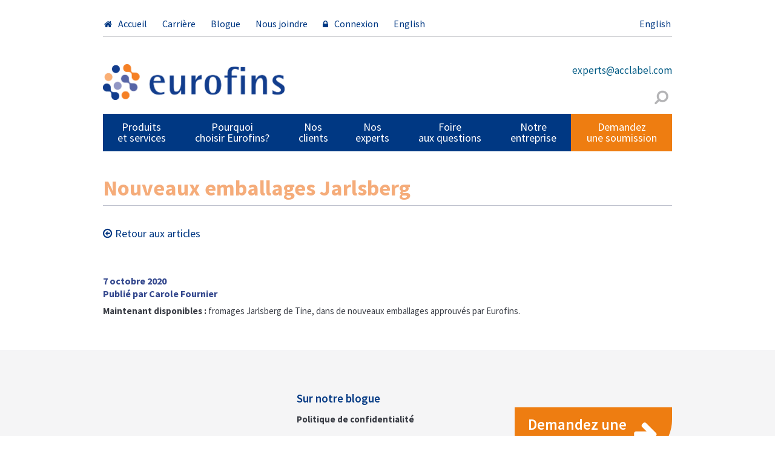

--- FILE ---
content_type: text/html; charset=UTF-8
request_url: https://acclabel.com/maintenant-disponibles/
body_size: 10970
content:

<!DOCTYPE html>
<!--[if lt IE 7]> <html class="i6" lang="fr-FR"> <![endif]-->
<!--[if IE 7 ]> <html class="ie7" lang="fr-FR"> <![endif]-->
<!--[if IE 8 ]> <html class="ie8" lang="fr-FR"> <![endif]-->
<!--[if IE 9 ]> <html class="ie9" lang="fr-FR"> <![endif]-->
<!--[if (gt IE 9)|!(IE)]><!--> <html lang="fr-FR"> <!--<![endif]-->
<!--[if !IE]><!--><script>if (/*@cc_on!@*/false) { document.documentElement.className+=' ie10'; } </script><!--<![endif]-->  
	<head>
		<meta charset="UTF-8" />
		<meta name="viewport" content="width=device-width, initial-scale=1.0">
		
		<title>Nouveaux emballages Jarlsberg - Eurofins inc.</title>
		
		<link rel="profile" href="https://gmpg.org/xfn/11" />
		<link rel="pingback" href="https://acclabel.com/xmlrpc.php" />
				
				<link rel="stylesheet" media="all" href="https://acclabel.com/wp-content/themes/default/style.css" />
		
		<meta name='robots' content='index, follow, max-image-preview:large, max-snippet:-1, max-video-preview:-1' />
<link rel="alternate" hreflang="fr-fr" href="https://acclabel.com/maintenant-disponibles/" />
<link rel="alternate" hreflang="en-us" href="https://acclabel.com/en/now-available/" />
<link rel="alternate" hreflang="x-default" href="https://acclabel.com/maintenant-disponibles/" />
<script id="cookieyes" type="text/javascript" src="https://cdn-cookieyes.com/client_data/2d102134fb6b4d1a580342f2/script.js"></script>
	<!-- This site is optimized with the Yoast SEO plugin v26.6 - https://yoast.com/wordpress/plugins/seo/ -->
	<link rel="canonical" href="https://acclabel.com/maintenant-disponibles/" />
	<meta property="og:locale" content="fr_FR" />
	<meta property="og:type" content="article" />
	<meta property="og:title" content="Nouveaux emballages Jarlsberg - Eurofins inc." />
	<meta property="og:description" content="Maintenant disponibles : fromages Jarlsberg de Tine, dans de nouveaux emballages approuvés par Eurofins." />
	<meta property="og:url" content="https://acclabel.com/maintenant-disponibles/" />
	<meta property="og:site_name" content="Eurofins inc." />
	<meta property="article:published_time" content="2020-10-07T15:23:48+00:00" />
	<meta property="article:modified_time" content="2021-01-06T13:57:39+00:00" />
	<meta property="og:image" content="https://acclabel.com/wp-content/uploads/2020/10/Jarlsberg-Original_v2-scaled.jpg" />
	<meta property="og:image:width" content="2560" />
	<meta property="og:image:height" content="1659" />
	<meta property="og:image:type" content="image/jpeg" />
	<meta name="author" content="Carole Fournier" />
	<meta name="twitter:label1" content="Écrit par" />
	<meta name="twitter:data1" content="Carole Fournier" />
	<script type="application/ld+json" class="yoast-schema-graph">{"@context":"https://schema.org","@graph":[{"@type":"WebPage","@id":"https://acclabel.com/maintenant-disponibles/","url":"https://acclabel.com/maintenant-disponibles/","name":"Nouveaux emballages Jarlsberg - Eurofins inc.","isPartOf":{"@id":"https://acclabel.com/#website"},"primaryImageOfPage":{"@id":"https://acclabel.com/maintenant-disponibles/#primaryimage"},"image":{"@id":"https://acclabel.com/maintenant-disponibles/#primaryimage"},"thumbnailUrl":"https://acclabel.com/wp-content/uploads/2020/10/Jarlsberg-Original_v2-scaled.jpg","datePublished":"2020-10-07T15:23:48+00:00","dateModified":"2021-01-06T13:57:39+00:00","author":{"@id":"https://acclabel.com/#/schema/person/fae2be50e172f1a19957d46e44c2357b"},"inLanguage":"fr-FR","potentialAction":[{"@type":"ReadAction","target":["https://acclabel.com/maintenant-disponibles/"]}]},{"@type":"ImageObject","inLanguage":"fr-FR","@id":"https://acclabel.com/maintenant-disponibles/#primaryimage","url":"https://acclabel.com/wp-content/uploads/2020/10/Jarlsberg-Original_v2-scaled.jpg","contentUrl":"https://acclabel.com/wp-content/uploads/2020/10/Jarlsberg-Original_v2-scaled.jpg","width":2560,"height":1659},{"@type":"WebSite","@id":"https://acclabel.com/#website","url":"https://acclabel.com/","name":"Eurofins inc.","description":"Attirez les acheteurs, pas les inspecteurs","potentialAction":[{"@type":"SearchAction","target":{"@type":"EntryPoint","urlTemplate":"https://acclabel.com/?s={search_term_string}"},"query-input":{"@type":"PropertyValueSpecification","valueRequired":true,"valueName":"search_term_string"}}],"inLanguage":"fr-FR"},{"@type":"Person","@id":"https://acclabel.com/#/schema/person/fae2be50e172f1a19957d46e44c2357b","name":"Carole Fournier","image":{"@type":"ImageObject","inLanguage":"fr-FR","@id":"https://acclabel.com/#/schema/person/image/","url":"https://secure.gravatar.com/avatar/efa6fa7757fe9e6a23937c1f8dbf4a4c4913e3d46d0607c3bb4c5856f4d51edf?s=96&d=mm&r=g","contentUrl":"https://secure.gravatar.com/avatar/efa6fa7757fe9e6a23937c1f8dbf4a4c4913e3d46d0607c3bb4c5856f4d51edf?s=96&d=mm&r=g","caption":"Carole Fournier"},"url":"https://acclabel.com/author/cfournier/"}]}</script>
	<!-- / Yoast SEO plugin. -->


<link rel='dns-prefetch' href='//netdna.bootstrapcdn.com' />
<link rel='dns-prefetch' href='//fonts.googleapis.com' />
<link rel="alternate" title="oEmbed (JSON)" type="application/json+oembed" href="https://acclabel.com/wp-json/oembed/1.0/embed?url=https%3A%2F%2Facclabel.com%2Fmaintenant-disponibles%2F" />
<link rel="alternate" title="oEmbed (XML)" type="text/xml+oembed" href="https://acclabel.com/wp-json/oembed/1.0/embed?url=https%3A%2F%2Facclabel.com%2Fmaintenant-disponibles%2F&#038;format=xml" />
<style id='wp-img-auto-sizes-contain-inline-css' type='text/css'>
img:is([sizes=auto i],[sizes^="auto," i]){contain-intrinsic-size:3000px 1500px}
/*# sourceURL=wp-img-auto-sizes-contain-inline-css */
</style>
<style id='wp-emoji-styles-inline-css' type='text/css'>

	img.wp-smiley, img.emoji {
		display: inline !important;
		border: none !important;
		box-shadow: none !important;
		height: 1em !important;
		width: 1em !important;
		margin: 0 0.07em !important;
		vertical-align: -0.1em !important;
		background: none !important;
		padding: 0 !important;
	}
/*# sourceURL=wp-emoji-styles-inline-css */
</style>
<link rel='stylesheet' id='wp-block-library-css' href='https://acclabel.com/wp-includes/css/dist/block-library/style.min.css?ver=6.9' type='text/css' media='all' />
<style id='global-styles-inline-css' type='text/css'>
:root{--wp--preset--aspect-ratio--square: 1;--wp--preset--aspect-ratio--4-3: 4/3;--wp--preset--aspect-ratio--3-4: 3/4;--wp--preset--aspect-ratio--3-2: 3/2;--wp--preset--aspect-ratio--2-3: 2/3;--wp--preset--aspect-ratio--16-9: 16/9;--wp--preset--aspect-ratio--9-16: 9/16;--wp--preset--color--black: #000000;--wp--preset--color--cyan-bluish-gray: #abb8c3;--wp--preset--color--white: #ffffff;--wp--preset--color--pale-pink: #f78da7;--wp--preset--color--vivid-red: #cf2e2e;--wp--preset--color--luminous-vivid-orange: #ff6900;--wp--preset--color--luminous-vivid-amber: #fcb900;--wp--preset--color--light-green-cyan: #7bdcb5;--wp--preset--color--vivid-green-cyan: #00d084;--wp--preset--color--pale-cyan-blue: #8ed1fc;--wp--preset--color--vivid-cyan-blue: #0693e3;--wp--preset--color--vivid-purple: #9b51e0;--wp--preset--gradient--vivid-cyan-blue-to-vivid-purple: linear-gradient(135deg,rgb(6,147,227) 0%,rgb(155,81,224) 100%);--wp--preset--gradient--light-green-cyan-to-vivid-green-cyan: linear-gradient(135deg,rgb(122,220,180) 0%,rgb(0,208,130) 100%);--wp--preset--gradient--luminous-vivid-amber-to-luminous-vivid-orange: linear-gradient(135deg,rgb(252,185,0) 0%,rgb(255,105,0) 100%);--wp--preset--gradient--luminous-vivid-orange-to-vivid-red: linear-gradient(135deg,rgb(255,105,0) 0%,rgb(207,46,46) 100%);--wp--preset--gradient--very-light-gray-to-cyan-bluish-gray: linear-gradient(135deg,rgb(238,238,238) 0%,rgb(169,184,195) 100%);--wp--preset--gradient--cool-to-warm-spectrum: linear-gradient(135deg,rgb(74,234,220) 0%,rgb(151,120,209) 20%,rgb(207,42,186) 40%,rgb(238,44,130) 60%,rgb(251,105,98) 80%,rgb(254,248,76) 100%);--wp--preset--gradient--blush-light-purple: linear-gradient(135deg,rgb(255,206,236) 0%,rgb(152,150,240) 100%);--wp--preset--gradient--blush-bordeaux: linear-gradient(135deg,rgb(254,205,165) 0%,rgb(254,45,45) 50%,rgb(107,0,62) 100%);--wp--preset--gradient--luminous-dusk: linear-gradient(135deg,rgb(255,203,112) 0%,rgb(199,81,192) 50%,rgb(65,88,208) 100%);--wp--preset--gradient--pale-ocean: linear-gradient(135deg,rgb(255,245,203) 0%,rgb(182,227,212) 50%,rgb(51,167,181) 100%);--wp--preset--gradient--electric-grass: linear-gradient(135deg,rgb(202,248,128) 0%,rgb(113,206,126) 100%);--wp--preset--gradient--midnight: linear-gradient(135deg,rgb(2,3,129) 0%,rgb(40,116,252) 100%);--wp--preset--font-size--small: 13px;--wp--preset--font-size--medium: 20px;--wp--preset--font-size--large: 36px;--wp--preset--font-size--x-large: 42px;--wp--preset--spacing--20: 0.44rem;--wp--preset--spacing--30: 0.67rem;--wp--preset--spacing--40: 1rem;--wp--preset--spacing--50: 1.5rem;--wp--preset--spacing--60: 2.25rem;--wp--preset--spacing--70: 3.38rem;--wp--preset--spacing--80: 5.06rem;--wp--preset--shadow--natural: 6px 6px 9px rgba(0, 0, 0, 0.2);--wp--preset--shadow--deep: 12px 12px 50px rgba(0, 0, 0, 0.4);--wp--preset--shadow--sharp: 6px 6px 0px rgba(0, 0, 0, 0.2);--wp--preset--shadow--outlined: 6px 6px 0px -3px rgb(255, 255, 255), 6px 6px rgb(0, 0, 0);--wp--preset--shadow--crisp: 6px 6px 0px rgb(0, 0, 0);}:where(.is-layout-flex){gap: 0.5em;}:where(.is-layout-grid){gap: 0.5em;}body .is-layout-flex{display: flex;}.is-layout-flex{flex-wrap: wrap;align-items: center;}.is-layout-flex > :is(*, div){margin: 0;}body .is-layout-grid{display: grid;}.is-layout-grid > :is(*, div){margin: 0;}:where(.wp-block-columns.is-layout-flex){gap: 2em;}:where(.wp-block-columns.is-layout-grid){gap: 2em;}:where(.wp-block-post-template.is-layout-flex){gap: 1.25em;}:where(.wp-block-post-template.is-layout-grid){gap: 1.25em;}.has-black-color{color: var(--wp--preset--color--black) !important;}.has-cyan-bluish-gray-color{color: var(--wp--preset--color--cyan-bluish-gray) !important;}.has-white-color{color: var(--wp--preset--color--white) !important;}.has-pale-pink-color{color: var(--wp--preset--color--pale-pink) !important;}.has-vivid-red-color{color: var(--wp--preset--color--vivid-red) !important;}.has-luminous-vivid-orange-color{color: var(--wp--preset--color--luminous-vivid-orange) !important;}.has-luminous-vivid-amber-color{color: var(--wp--preset--color--luminous-vivid-amber) !important;}.has-light-green-cyan-color{color: var(--wp--preset--color--light-green-cyan) !important;}.has-vivid-green-cyan-color{color: var(--wp--preset--color--vivid-green-cyan) !important;}.has-pale-cyan-blue-color{color: var(--wp--preset--color--pale-cyan-blue) !important;}.has-vivid-cyan-blue-color{color: var(--wp--preset--color--vivid-cyan-blue) !important;}.has-vivid-purple-color{color: var(--wp--preset--color--vivid-purple) !important;}.has-black-background-color{background-color: var(--wp--preset--color--black) !important;}.has-cyan-bluish-gray-background-color{background-color: var(--wp--preset--color--cyan-bluish-gray) !important;}.has-white-background-color{background-color: var(--wp--preset--color--white) !important;}.has-pale-pink-background-color{background-color: var(--wp--preset--color--pale-pink) !important;}.has-vivid-red-background-color{background-color: var(--wp--preset--color--vivid-red) !important;}.has-luminous-vivid-orange-background-color{background-color: var(--wp--preset--color--luminous-vivid-orange) !important;}.has-luminous-vivid-amber-background-color{background-color: var(--wp--preset--color--luminous-vivid-amber) !important;}.has-light-green-cyan-background-color{background-color: var(--wp--preset--color--light-green-cyan) !important;}.has-vivid-green-cyan-background-color{background-color: var(--wp--preset--color--vivid-green-cyan) !important;}.has-pale-cyan-blue-background-color{background-color: var(--wp--preset--color--pale-cyan-blue) !important;}.has-vivid-cyan-blue-background-color{background-color: var(--wp--preset--color--vivid-cyan-blue) !important;}.has-vivid-purple-background-color{background-color: var(--wp--preset--color--vivid-purple) !important;}.has-black-border-color{border-color: var(--wp--preset--color--black) !important;}.has-cyan-bluish-gray-border-color{border-color: var(--wp--preset--color--cyan-bluish-gray) !important;}.has-white-border-color{border-color: var(--wp--preset--color--white) !important;}.has-pale-pink-border-color{border-color: var(--wp--preset--color--pale-pink) !important;}.has-vivid-red-border-color{border-color: var(--wp--preset--color--vivid-red) !important;}.has-luminous-vivid-orange-border-color{border-color: var(--wp--preset--color--luminous-vivid-orange) !important;}.has-luminous-vivid-amber-border-color{border-color: var(--wp--preset--color--luminous-vivid-amber) !important;}.has-light-green-cyan-border-color{border-color: var(--wp--preset--color--light-green-cyan) !important;}.has-vivid-green-cyan-border-color{border-color: var(--wp--preset--color--vivid-green-cyan) !important;}.has-pale-cyan-blue-border-color{border-color: var(--wp--preset--color--pale-cyan-blue) !important;}.has-vivid-cyan-blue-border-color{border-color: var(--wp--preset--color--vivid-cyan-blue) !important;}.has-vivid-purple-border-color{border-color: var(--wp--preset--color--vivid-purple) !important;}.has-vivid-cyan-blue-to-vivid-purple-gradient-background{background: var(--wp--preset--gradient--vivid-cyan-blue-to-vivid-purple) !important;}.has-light-green-cyan-to-vivid-green-cyan-gradient-background{background: var(--wp--preset--gradient--light-green-cyan-to-vivid-green-cyan) !important;}.has-luminous-vivid-amber-to-luminous-vivid-orange-gradient-background{background: var(--wp--preset--gradient--luminous-vivid-amber-to-luminous-vivid-orange) !important;}.has-luminous-vivid-orange-to-vivid-red-gradient-background{background: var(--wp--preset--gradient--luminous-vivid-orange-to-vivid-red) !important;}.has-very-light-gray-to-cyan-bluish-gray-gradient-background{background: var(--wp--preset--gradient--very-light-gray-to-cyan-bluish-gray) !important;}.has-cool-to-warm-spectrum-gradient-background{background: var(--wp--preset--gradient--cool-to-warm-spectrum) !important;}.has-blush-light-purple-gradient-background{background: var(--wp--preset--gradient--blush-light-purple) !important;}.has-blush-bordeaux-gradient-background{background: var(--wp--preset--gradient--blush-bordeaux) !important;}.has-luminous-dusk-gradient-background{background: var(--wp--preset--gradient--luminous-dusk) !important;}.has-pale-ocean-gradient-background{background: var(--wp--preset--gradient--pale-ocean) !important;}.has-electric-grass-gradient-background{background: var(--wp--preset--gradient--electric-grass) !important;}.has-midnight-gradient-background{background: var(--wp--preset--gradient--midnight) !important;}.has-small-font-size{font-size: var(--wp--preset--font-size--small) !important;}.has-medium-font-size{font-size: var(--wp--preset--font-size--medium) !important;}.has-large-font-size{font-size: var(--wp--preset--font-size--large) !important;}.has-x-large-font-size{font-size: var(--wp--preset--font-size--x-large) !important;}
/*# sourceURL=global-styles-inline-css */
</style>

<style id='classic-theme-styles-inline-css' type='text/css'>
/*! This file is auto-generated */
.wp-block-button__link{color:#fff;background-color:#32373c;border-radius:9999px;box-shadow:none;text-decoration:none;padding:calc(.667em + 2px) calc(1.333em + 2px);font-size:1.125em}.wp-block-file__button{background:#32373c;color:#fff;text-decoration:none}
/*# sourceURL=/wp-includes/css/classic-themes.min.css */
</style>
<link rel='stylesheet' id='wpml-legacy-dropdown-0-css' href='https://acclabel.com/wp-content/plugins/sitepress-multilingual-cms/templates/language-switchers/legacy-dropdown/style.min.css?ver=1' type='text/css' media='all' />
<style id='wpml-legacy-dropdown-0-inline-css' type='text/css'>
.wpml-ls-statics-shortcode_actions, .wpml-ls-statics-shortcode_actions .wpml-ls-sub-menu, .wpml-ls-statics-shortcode_actions a {border-color:#cdcdcd;}.wpml-ls-statics-shortcode_actions a, .wpml-ls-statics-shortcode_actions .wpml-ls-sub-menu a, .wpml-ls-statics-shortcode_actions .wpml-ls-sub-menu a:link, .wpml-ls-statics-shortcode_actions li:not(.wpml-ls-current-language) .wpml-ls-link, .wpml-ls-statics-shortcode_actions li:not(.wpml-ls-current-language) .wpml-ls-link:link {color:#444444;background-color:#ffffff;}.wpml-ls-statics-shortcode_actions .wpml-ls-sub-menu a:hover,.wpml-ls-statics-shortcode_actions .wpml-ls-sub-menu a:focus, .wpml-ls-statics-shortcode_actions .wpml-ls-sub-menu a:link:hover, .wpml-ls-statics-shortcode_actions .wpml-ls-sub-menu a:link:focus {color:#000000;background-color:#eeeeee;}.wpml-ls-statics-shortcode_actions .wpml-ls-current-language > a {color:#444444;background-color:#ffffff;}.wpml-ls-statics-shortcode_actions .wpml-ls-current-language:hover>a, .wpml-ls-statics-shortcode_actions .wpml-ls-current-language>a:focus {color:#000000;background-color:#eeeeee;}
/*# sourceURL=wpml-legacy-dropdown-0-inline-css */
</style>
<link rel='stylesheet' id='wpml-menu-item-0-css' href='https://acclabel.com/wp-content/plugins/sitepress-multilingual-cms/templates/language-switchers/menu-item/style.min.css?ver=1' type='text/css' media='all' />
<link rel='stylesheet' id='css_bootstrap-css' href='https://acclabel.com/wp-content/themes/default/css/bootstrap.css?ver=2.3.2' type='text/css' media='all' />
<link rel='stylesheet' id='css_bootstrap_responsive-css' href='https://acclabel.com/wp-content/themes/default/css/bootstrap-responsive.css?ver=2.3.2' type='text/css' media='all' />
<link rel='stylesheet' id='css_font_awsome-css' href='//netdna.bootstrapcdn.com/font-awesome/4.0.3/css/font-awesome.min.css?ver=4.0.3' type='text/css' media='all' />
<link rel='stylesheet' id='googleFonts-css' href='https://fonts.googleapis.com/css?family=Source+Sans+Pro%3A400%2C900%2C700%2C600%2C300%2C400italic%2C700italic&#038;ver=6.9' type='text/css' media='all' />
<link rel='stylesheet' id='site_css-css' href='https://acclabel.com/wp-content/themes/default/css/site.css?ver=6.9' type='text/css' media='all' />
<link rel='stylesheet' id='responsive-css' href='https://acclabel.com/wp-content/themes/default/css/responsive.css?ver=6.9' type='text/css' media='all' />
<script type="text/javascript" src="https://acclabel.com/wp-content/plugins/sitepress-multilingual-cms/templates/language-switchers/legacy-dropdown/script.min.js?ver=1" id="wpml-legacy-dropdown-0-js"></script>
<script type="text/javascript" src="https://acclabel.com/wp-includes/js/jquery/jquery.min.js?ver=3.7.1" id="jquery-core-js"></script>
<script type="text/javascript" src="https://acclabel.com/wp-includes/js/jquery/jquery-migrate.min.js?ver=3.4.1" id="jquery-migrate-js"></script>
<script type="text/javascript" src="https://acclabel.com/wp-content/themes/default/js/dom_ready.js?ver=6.9" id="dom_ready-js"></script>
<script type="text/javascript" id="wpml-browser-redirect-js-extra">
/* <![CDATA[ */
var wpml_browser_redirect_params = {"pageLanguage":"fr","languageUrls":{"fr_fr":"https://acclabel.com/maintenant-disponibles/","fr":"https://acclabel.com/maintenant-disponibles/","en_us":"https://acclabel.com/en/now-available/","en":"https://acclabel.com/en/now-available/","us":"https://acclabel.com/en/now-available/"},"cookie":{"name":"_icl_visitor_lang_js","domain":"acclabel.com","path":"/","expiration":24}};
//# sourceURL=wpml-browser-redirect-js-extra
/* ]]> */
</script>
<script type="text/javascript" src="https://acclabel.com/wp-content/plugins/sitepress-multilingual-cms/dist/js/browser-redirect/app.js?ver=486900" id="wpml-browser-redirect-js"></script>
<link rel="https://api.w.org/" href="https://acclabel.com/wp-json/" /><link rel="alternate" title="JSON" type="application/json" href="https://acclabel.com/wp-json/wp/v2/posts/3504" /><link rel="EditURI" type="application/rsd+xml" title="RSD" href="https://acclabel.com/xmlrpc.php?rsd" />
<link rel='shortlink' href='https://acclabel.com/?p=3504' />
		<style type="text/css" id="wp-custom-css">
			#apbAdvancedPosts-1 .apbPost .apbText a {
color: #33478D !important;
}


#apbAdvancedPosts-1 .apbPost .apbReadMore a{
	color: #FFFFFF !important;
	background: #F2914D !important;
	
}



	

nav.sidebar {
	display: none;

}

[class*="span"]
{
  min-height: 0px;
}
.span3.odd [title='Why Choose Eurofins?'] {
   display: none!important;
}
.span3.odd [title='Career'] {
   display: none!important;
}
.span3.odd [title='About Eurofins'] {
   display: none!important;
}
.span3.even [title='ACC Experts'] {
   display: none!important;
}

.span3.odd [title='Blogue'] {
   display: none!important;
}
.span3.even [title='Notre entreprise'] {
   display: none!important;
}
.span3.odd [title='Nos experts'] {
   display: none!important;
}
.span3.even [title='Pourquoi choisir Eurofins?'] {
   display: none!important;
}
.span3.even [title='Home'] {
   display: none!important;
}
.span3.odd [title='Blog'] {
   display: none!important;
}
.span3.even [title='Blog'] {
   display: none!important;
}
.span3.odd [title='Canadian Food Labelling is Evolving!'] {
   display: none!important;
}
.span3.even [title='Career'] {
   display: none!important;
}
.span3.odd [title='Client Testimonials'] {
   display: none!important;
}
.span3.even [title='Contact us'] {
   display: none!important;
}
.span3.odd [title='Frequently Asked Questions'] {
   display: none!important;
}
.span3.even [title='Gestion'] {
   display: none!important;
}
.span3.odd [title='Home'] {
   display: none!important;

}
.span3.even [title='Request a Quote'] {
   display: none!important;
}
.span3.odd [title='Request a Quote'] {
   display: none!important;
}
.span3.even [title='Services and products'] {
   display: none!important;
}




.span3.even [title='Nos experts'] {
   display: none!important;
}
.span3.even [title='Foire aux questions'] {
   display: none!important;
}
.span3.odd [title='Demande de soumission'] {
   display: none!important;
}
.span3.even [title='Blogue'] {
   display: none!important;
}
.span3.odd [title='Carrière'] {
   display: none!important;
}
.span3.odd [title='Notre entreprise'] {
   display: none!important;
}
.span3.even [title='Nous joindre'] {
   display: none!important;
}
.span3.odd [title='Pourquoi choisir Eurofins?'] {
   display: none!important;
}
.span3.odd [title='Témoignages de clients'] {
   display: none!important;
}
.span3.odd [title='Gestion'] {
   display: none!important;
}
.span3.even [title='Demande de soumission'] {
   display: none!important;

}
.span3.even [title='Demande2018'] {
   display: none!important;
}
.span3.odd [title='Example Demande'] {
   display: none!important;
}
.span3.odd [title='Accueil'] {
   display: none!important;
}
.span3.even [title='Produits et services'] {
   display: none!important;
}


.gform_wrapper {
	color: #000!important;
}
.wysiwyg_content h2 {
	color: #FFFFFF !important;
}
.gform_legacy_markup_wrapper .gsection_description, .gform_legacy_markup_wrapper .instruction {
  clear: both;
  font-family: inherit;
font-size: 16px;
    line-height: 24px;
    font-weight: normal;
}
.gform-field-label {
	font-size: 15px!important;
	padding-left: 20px!important;
}
.gform_legacy_markup_wrapper .gfield_checkbox li input[type="checkbox"] {
	margin-top: 0px!important;
}

.gform_next_button {     border-width: 0px;
    background-color: #33478D;
    padding-top: 10px;
    padding-bottom: 10px;
    padding-right: 16px;
    padding-left: 16px;
    color: #ffffff;
}
.gform_previous_button {     border-width: 0px;
    background-color: #33478D;
    padding-top: 10px;
    padding-bottom: 10px;
    padding-right: 16px;
    padding-left: 16px;
    color: #ffffff;
}
#gform_submit_button_21 {     border-width: 0px;
    background-color: #33478D;
    padding-top: 10px;
    padding-bottom: 10px;
    padding-right: 16px;
    padding-left: 16px;
    color: #ffffff;
}
.gform_legacy_markup_wrapper input:not([type=radio]):not([type=checkbox]):not([type=submit]):not([type=button]):not([type=image]):not([type=file]) {
    font-family: inherit;
    font-size: inherit;
    letter-spacing: normal;
    padding: 17px 4px;
}

.page-id-3789 .gform_wrapper.gf_browser_chrome .gfield_checkbox li input[type=checkbox] {
	margin-bottom: -10px !important;
}

html > body > #content > div > div > div > div > div > #gform_wrapper_19 > #gform_19 > div:nth-child(2) > #gform_page_19_2 > div:nth-child(1) > #gform_fields_19_2 > #field_19_40 > div:nth-child(2) > #input_19_40 > li > #choice_19_40_1 {
	margin-bottom: 10px !important;
}

.page-id-3789
.gform_wrapper .field_description_below .gfield_description {
	margin-left: 50px !important;
}

.page-id-3789
#gform_wrapper_19 .gsection_title {
	width: 500px;
}

.page-id-4780
.gform_legacy_markup_wrapper h2.gsection_title {
	width: 580px;
}		</style>
		<style>.gform_wrapper input { border: solid ; background:; border-radius:; color:;}.gform_wrapper .textarea { border: solid ; background:; border-radius:; color:;}.gform_wrapper input[type="submit"] { border: solid ; background:; border-radius:; color:;}.gform_wrapper input[type="submit"]:hover,.gform_wrapper input[type="submit"]:focus { border: solid ; background:; border-radius:; color:;}</style>		<link rel="stylesheet" media="print" href="https://acclabel.com/wp-content/themes/default/css/print.css" />
		
				<link rel="icon" href="https://acclabel.com/wp-content/themes/default/img/metas/favicon.ico" type="image/x-icon">
		<link rel="icon" href="https://acclabel.com/wp-content/themes/default/img/metas/favicon_16px.png" sizes="16x16" type="image/png">
		<link rel="icon" href="https://acclabel.com/wp-content/themes/default/img/metas/favicon_32px.png" sizes="32x32" type="image/png">
		<link rel="shortcut icon" href="https://acclabel.com/wp-content/themes/default/img/metas/favicon.png">

				<link href="https://acclabel.com/wp-content/themes/default/img/metas/icon_57.png" sizes="57x57" rel="apple-touch-icon">
		<link href="https://acclabel.com/wp-content/themes/default/img/metas/icon_72.png" sizes="72x72" rel="apple-touch-icon">
		<link href="https://acclabel.com/wp-content/themes/default/img/metas/icon_114px.png" sizes="114x114" rel="apple-touch-icon">
		<link href="https://acclabel.com/wp-content/themes/default/img/metas/icon_144px.png" sizes="144x144" rel="apple-touch-icon">
		
				<meta property="og:image" content="https://acclabel.com/wp-content/themes/default/img/template/share.jpg"/>
		
				<script type='text/javascript'>
			(function (d, t) {
			  var bh = d.createElement(t), s = d.getElementsByTagName(t)[0];
			  bh.type = 'text/javascript';
			  bh.src = '//www.bugherd.com/sidebarv2.js?apikey=exx4wtwszbbxzzslzpfbwq';
			  s.parentNode.insertBefore(bh, s);
			  })(document, 'script');
		</script> 
		
				<script type="text/javascript" src="//s7.addthis.com/js/300/addthis_widget.js#pubid=ra-541309e3143de653"></script>
	</head>
	 
	<body class="wp-singular post-template-default single single-post postid-3504 single-format-standard wp-theme-default lang-fr ancestor-3504">
		<!-- Google Tag Manager -->
		<noscript>
			<iframe src="//www.googletagmanager.com/ns.html?id=GTM-NBG7N7" height="0" width="0" style="display:none;visibility:hidden"></iframe>
		</noscript>
		<script>
			(function(w,d,s,l,i){w[l]=w[l]||[];w[l].push({'gtm.start':
			new Date().getTime(),event:'gtm.js'});var f=d.getElementsByTagName(s)[0],
			j=d.createElement(s),dl=l!='dataLayer'?'&l='+l:'';j.async=true;j.src=
			'//www.googletagmanager.com/gtm.js?id='+i+dl;f.parentNode.insertBefore(j,f);
			})(window,document,'script','dataLayer','GTM-NBG7N7');
		</script>
		<!-- End Google Tag Manager -->

		<div id="header_bar">
			<div id="menu_top" class="container visible-desktop visible-tablet">          
				<div class="row" style="margin-top:0px">                	
					<div class="span12">
						<nav id="nav_top">
							<ul id="menu-menu_top_fr" class="clearfix">
								<li id="menu-item-25" class="fa fa-home menu-item menu-item-type-post_type menu-item-object-page menu-item-home menu-item-25"><a href="https://acclabel.com/">Accueil</a></li>
<li id="menu-item-59" class="menu-item menu-item-type-post_type menu-item-object-page menu-item-59"><a href="https://acclabel.com/carrieres/" title="Carrières">Carrière</a></li>
<li id="menu-item-398" class="menu-item menu-item-type-post_type menu-item-object-page menu-item-398"><a href="https://acclabel.com/blogue/">Blogue</a></li>
<li id="menu-item-24" class="menu-item menu-item-type-post_type menu-item-object-page menu-item-24"><a href="https://acclabel.com/nous-joindre/">Nous joindre</a></li>
<li id="menu-item-397" class="fa fa-lock menu-item menu-item-type-custom menu-item-object-custom menu-item-397"><a href="http://www.acclabel.com/database/" title="Accès à la base de données techniques en ligne">Connexion</a></li>
<li id="menu-item-wpml-ls-4-en" class="menu-item-language menu-item wpml-ls-slot-4 wpml-ls-item wpml-ls-item-en wpml-ls-menu-item wpml-ls-first-item wpml-ls-last-item menu-item-type-wpml_ls_menu_item menu-item-object-wpml_ls_menu_item menu-item-wpml-ls-4-en"><a href="https://acclabel.com/en/now-available/" title="Passer à English" aria-label="Passer à English" role="menuitem"><span class="wpml-ls-native" lang="en">English</span></a></li>
								<li><a href="https://acclabel.com/en/now-available/" style="background-image:none;"><span class="shadow" style="cursor:pointer;">English</span></a></li>
							</ul>
						</nav>
					</div>
				</div>
			</div>
		
			<div id="header">        
				<div class="container">
					<div class="row">
						<div class="span4 pull-left">
							<!-- <a id="logo" href="https://acclabel.com/" title="Accueil" rel="home"> -->
							<a id="logo" href="https://acclabel.com/" title="Eurofins inc." rel="home">
																<img src="https://acclabel.com/wp-content/themes/default/img/template/logo_mainV2.png" alt="Eurofins inc.">
							</a>
						</div>
						<div class="span3 pull-right">
							<p style="text-align:right;">
								<a style="color:#005a84; font-size:17px;" href="/cdn-cgi/l/email-protection#23465b5346515750634240404f4241464f0d404c4e"><span class="__cf_email__" data-cfemail="45203d35203731360524262629242720296b262a28">[email&#160;protected]</span></a>
							</p> 
	                        <form method="get" id="searchform" action="https://acclabel.com">
								<fieldset>
									<input type="text" size="18" value="" name="s" id="s" />
									<input type="submit" id="searchsubmit" placeholder="Rechercher" value="&nbsp;" />
								</fieldset>
							</form>
						</div>
					</div>
				</div>

				<!-- Main menu (Desktop) -->
				<div id="menu_principal" class="visible-desktop visible-tablet">
					<div class="container">
						<div class="row">                	
							<div class="span12">
								<nav id="nav_main">
									<ul id="menu-menu_principal_fr" class="">
										<li id="menu-item-128" class="menu-item menu-item-type-post_type menu-item-object-page menu-item-has-children menu-item-128"><a href="https://acclabel.com/produits-services/" title="Produits et services">Produits<br/> et services</a>
<ul class="sub-menu">
	<li id="menu-item-360" class="level2 menu-item menu-item-type-post_type menu-item-object-page menu-item-360"><a href="https://acclabel.com/produits-services/conformite-reglementaire/" title="Conformité légale d&rsquo;étiquettes alimentaires">Conformité légale</a></li>
	<li id="menu-item-359" class="level2 menu-item menu-item-type-post_type menu-item-object-page menu-item-359"><a href="https://acclabel.com/produits-services/expertise-nutritionnelle/" title="Étiquetage nutritionnel">Expertise nutritionnelle</a></li>
	<li id="menu-item-358" class="level2 menu-item menu-item-type-post_type menu-item-object-page menu-item-358"><a href="https://acclabel.com/produits-services/linguistique/" title="Traduction">Qualité linguistique</a></li>
	<li id="menu-item-357" class="level2 menu-item menu-item-type-post_type menu-item-object-page menu-item-357"><a href="https://acclabel.com/produits-services/mesuraccmd/" title="MesurACC">MesurACC<sup>MD</sup></a></li>
	<li id="menu-item-3090" class="menu-item menu-item-type-post_type menu-item-object-page menu-item-3090"><a href="https://acclabel.com/example-demande/">_</a></li>
</ul>
</li>
<li id="menu-item-127" class="menu-item menu-item-type-post_type menu-item-object-page menu-item-127"><a href="https://acclabel.com/choisir-acc/" title="Pourquoi choisir ACC?">Pourquoi<br/> choisir Eurofins?</a></li>
<li id="menu-item-126" class="menu-item menu-item-type-post_type menu-item-object-page menu-item-126"><a href="https://acclabel.com/nos-clients/" title="Nos clients">Nos<br/> clients</a></li>
<li id="menu-item-125" class="menu-item menu-item-type-post_type menu-item-object-page menu-item-125"><a href="https://acclabel.com/nos-experts/" title="Nos experts">Nos<br/> experts</a></li>
<li id="menu-item-124" class="menu-item menu-item-type-post_type menu-item-object-page menu-item-124"><a href="https://acclabel.com/foire-aux-questions/" title="Foire aux questions">Foire<br/> aux questions</a></li>
<li id="menu-item-123" class="menu-item menu-item-type-post_type menu-item-object-page menu-item-123"><a href="https://acclabel.com/notre-entreprise/" title="Notre entreprise">Notre<br/> entreprise</a></li>
<li id="menu-item-4181" class="emphasis menu-item menu-item-type-post_type menu-item-object-page menu-item-4181"><a href="https://acclabel.com/demandez-une-soumission/" title="Demandez une soumission">Demandez<br/> une soumission</a></li>
									</ul>
								</nav>
							</div>
						</div>
					</div>
				</div>

				<!-- Mobile menu -->
				<div id="menu_mobile" class="visible-phone">
					<div class="container">
						<div class="trigger">
							<div class="row">
								Menu <i class="fa fa-bars"></i>
							</div>
						</div>
						<nav id="nav_mobile">
							<div class="row">
								<ul id="menu-menu_mobile_fr" class="">
									<li id="menu-item-489" class="menu-item menu-item-type-post_type menu-item-object-page menu-item-home menu-item-489"><a href="https://acclabel.com/">Accueil</a></li>
<li id="menu-item-490" class="menu-item menu-item-type-post_type menu-item-object-page menu-item-490"><a href="https://acclabel.com/produits-services/">Produits et services</a></li>
<li id="menu-item-492" class="menu-item menu-item-type-post_type menu-item-object-page menu-item-492"><a href="https://acclabel.com/notre-entreprise/">Notre entreprise</a></li>
<li id="menu-item-491" class="menu-item menu-item-type-post_type menu-item-object-page menu-item-491"><a href="https://acclabel.com/choisir-acc/">Pourquoi choisir Eurofins?</a></li>
<li id="menu-item-494" class="menu-item menu-item-type-post_type menu-item-object-page menu-item-494"><a href="https://acclabel.com/nos-clients/">Témoignages de clients</a></li>
<li id="menu-item-495" class="menu-item menu-item-type-post_type menu-item-object-page menu-item-495"><a href="https://acclabel.com/nos-experts/">Nos experts</a></li>
<li id="menu-item-501" class="menu-item menu-item-type-post_type menu-item-object-page menu-item-501"><a href="https://acclabel.com/carrieres/">Carrière</a></li>
<li id="menu-item-500" class="menu-item menu-item-type-post_type menu-item-object-page menu-item-500"><a href="https://acclabel.com/blogue/">Blogue</a></li>
<li id="menu-item-496" class="menu-item menu-item-type-post_type menu-item-object-page menu-item-496"><a href="https://acclabel.com/foire-aux-questions/">Foire aux questions</a></li>
<li id="menu-item-497" class="menu-item menu-item-type-post_type menu-item-object-page menu-item-497"><a href="https://acclabel.com/demandez-soumission/">Demande de soumission</a></li>
<li id="menu-item-502" class="menu-item menu-item-type-post_type menu-item-object-page menu-item-502"><a href="https://acclabel.com/nous-joindre/">Nous joindre</a></li>
<li id="menu-item-518" class="menu-item menu-item-type-custom menu-item-object-custom menu-item-518"><a href="http://www.acclabel.com/db" title="Accès à la base de données techniques en ligne">Connexion</a></li>
									<li><a href="https://acclabel.com/en/now-available/" style="background-image:none;"><span class="shadow" style="cursor:pointer;">English</span></a></li>
								</ul>
							</div>
						</nav>
						
					</div>
				</div>

			</div>
		</div><!-- fin #header -->
		
		<div id="content">

		

	<div class="page_main">

		<div class="container">

			<div class="row">

				<div class="span12">

					<h1 class="page_title">Nouveaux emballages Jarlsberg</h1>

					<a class="return_link" href="https://acclabel.com/blogue/" title="Blogue"><i class="fa fa-arrow-circle-o-left"></i>Retour aux articles</a>

				</div>

			</div>

			<div class="row">

				<div class="span9">

					<article id="post-3504" class="clearfix row">

						

						<!-- <div class="span6 "> -->
						<div class="span9">
							<header class="entry-header">

								<div class="addthis_sharing_toolbox"></div>

								<time class="block_title">7 octobre 2020<time>

								<!-- <h2 class="section_title">Nouveaux emballages Jarlsberg</h2> -->

								<p><b>Publié par Carole Fournier <a class="post_comments" href="https://acclabel.com/maintenant-disponibles/#respond"></a></b></p>

							</header>

							<div class="wysiwyg_content">

								<p><strong>Maintenant disponibles : </strong>fromages Jarlsberg de Tine, dans de nouveaux emballages approuvés par Eurofins.</p>


							</div>

						</div>

					</article>

				</div>

				<div class="span3">

					
        
       <nav class="sidebar">
            <h2 class="section_title">Catégories</h2>
            <ul>
                <li><a href="https://acclabel.com/blogue/" title="Blogue">Tous</a></li>
                	<li class="cat-item cat-item-36"><a href="https://acclabel.com/category/conferences/">Conférences</a>
</li>
	<li class="cat-item cat-item-45"><a href="https://acclabel.com/category/lancement-de-produits/">Lancement de produits</a>
</li>
	<li class="cat-item cat-item-32"><a href="https://acclabel.com/category/media/">Média</a>
</li>
	<li class="cat-item cat-item-34"><a href="https://acclabel.com/category/mesuracc/">MesurACC</a>
</li>
	<li class="cat-item cat-item-13"><a href="https://acclabel.com/category/nouveau/">Nouveau</a>
</li>
	<li class="cat-item cat-item-26"><a href="https://acclabel.com/category/questions-linguistiques/">Questions linguistiques</a>
</li>
	<li class="cat-item cat-item-25"><a href="https://acclabel.com/category/questions-nutritionnelles/">Questions nutritionnelles</a>
</li>
	<li class="cat-item cat-item-24"><a href="https://acclabel.com/category/questions-reglementaires/">Questions réglementaires</a>
</li>

            </ul>
       </nav>

				</div>

			</div>

		</div>

	</div>

</div>
<!-- fin #content -->
<div id="prefooter">
  <div class="container">
    <div class="row">
      <div class="span4">
        <h2></h2>
                              </div>
      <div class="span4">
        <h2>Sur notre blogue</h2>
                <p class="emphasis">
          Politique de confidentialité        </p>
        <p>
                    <a class="more" href="https://acclabel.com/politique-de-confidentialite/" title="Politique de confidentialité">
          En savoir plus [+]          </a> </p>
                              </div>
      <div class="span4 clearfix"> <a class="cta_quote fr" href="https://acclabel.com/demandez-une-soumission/" title="Demande de soumission>"> Demandez une<br/><span>soumission</span> <img src="https://acclabel.com/wp-content/themes/default/img/template/arrow_cta_quote.png" width="38" height="40" alt="->" /> </a> </div>
    </div>
  </div>
</div>
<div id="footer">
  <div class="container">
    <nav id="footer_menu" class="row">
      <div class="span2 visible-desktop visible-tablet">
        <ul>
          <li><a href="https://acclabel.com/" title="Accueil">
            Accueil            </a></li>
          <li><a href="https://acclabel.com/carrieres/" title="Carrière">
            Carrière            </a></li>
          <li><a href="https://acclabel.com/blogue/" title="Blogue">
            Blogue            </a></li>
          <li><a href="https://acclabel.com/nous-joindre/" title="Nous joindre">
            Nous joindre            </a></li>
          <li><a href="https://db.acclabel.com/" title="Connexion">Connexion</a></li>
          <li>
            <a href="https://acclabel.com/en/now-available/" style="background-image:none;"><span class="shadow" style="cursor:pointer;">English</span></a>          </li>
        </ul>
      </div>
      <div class="span3 visible-desktop visible-tablet">
        <ul>
			
          <li> <a href="https://acclabel.com/produits-services/" title="Produits et services">
            Produits et services			  </a></li>
			
			 <li> <a href="https://acclabel.com/produits-services/conformite-reglementaire/" title="Conformité légale">
            Conformité légale				  </a></li>
				  <li> <a href="https://acclabel.com/produits-services/mesuraccmd/" title="MesurACC<sup>MD</sup>">
            MesurACC<sup>MD</sup>			 			  </a></li>
			 <li> <a href="https://acclabel.com/produits-services/expertise-nutritionnelle/" title="Expertise nutritionnelle">
            Expertise nutritionnelle			 			  </a></li>
			<li> <a href="https://acclabel.com/produits-services/linguistique/" title="Qualité linguistique">
            Qualité linguistique			 			  </a></li>
           
          </li>
        </ul>
      </div>
      <div class="span4 visible-desktop visible-tablet">
        <ul>
			
          <li><a href="https://acclabel.com/choisir-acc/" title="Pourquoi choisir Eurofins?">
            Pourquoi choisir Eurofins?            </a></li>
			 
          <li><a href="https://acclabel.com/nos-clients/" title="Témoignages de clients">
            Témoignages de clients            </a></li>
          <li><a href="https://acclabel.com/nos-experts/" title="Nos experts">
            Nos experts            </a></li>
          <li><a href="https://acclabel.com/foire-aux-questions/" title="Foire aux questions">FAQ</a></li>
          <li><a href="https://acclabel.com/notre-entreprise/" title="Notre entreprise">
            Notre entreprise            </a></li>
          <li><a href="https://acclabel.com/demandez-soumission/" title="Demande de soumission">
            Demande de soumission            </a></li>
        </ul>
      </div>
	  
      <div class="span3 clearfix"> <!-- <ul class="visible-desktop visible-tablet">							<li><a href="https://acclabel.com/?page_id=70" title="Privé : Paiement en ligne">Privé : Paiement en ligne</a></li>							<li><a href="https://acclabel.com/?page_id=168" title="Privé : Politique de confidentialité">Privé : Politique de confidentialité</a></li>						</ul> -->
        <div class="social_networks"> <span class="left">Suivez-nous</span>
          <ul class="left clearfix">
                        <li><a href="https://www.facebook.com/%C3%89tiquetage-ACC-inc-1116634681732137/" title="Facebook" target="_blank"><img src="https://acclabel.com/wp-content/themes/default/img/template/ico_social_fb.png" width="40" height="40" alt="Facebook"/></a></li>
                                   <li><a href="https://www.linkedin.com/company/acc-label" title="Linkedin" target="_blank"><img src="https://acclabel.com/wp-content/themes/default/img/template/ico_social_li.png" width="40" height="40" alt="Linkedin"/></a></li>
            <!-- <li><a href="https://plus.google.com/106603683406109180815" title="Google +" target="_blank"><img src="https://acclabel.com/wp-content/themes/default/img/template/ico_social_gp.png" width="40" height="40" alt="Google +"/></a></li> -->
                      </ul>
        </div>
      </div>
    </nav>
    <div id="copyrights_container" class="row">
      <div id="copyright">
                &copy; 2026 Eurofins Tous droits r&eacute;serv&eacute;s. &nbsp;  &nbsp; <strong><a href="https://acclabel.com/politique-de-confidentialite/" style="color:#FFFFFF;">Politique de confidentialité</a> | <a href="https://acclabel.com/cookie-policy/" style="color:#FFFFFF;">Politique d’utilisation des témoins</a></strong>
              </div>
      <div class="span3 pull-right"> </div>
    </div>
  </div>
</div>
<!-- fin #footer -->
<script data-cfasync="false" src="/cdn-cgi/scripts/5c5dd728/cloudflare-static/email-decode.min.js"></script><script type="speculationrules">
{"prefetch":[{"source":"document","where":{"and":[{"href_matches":"/*"},{"not":{"href_matches":["/wp-*.php","/wp-admin/*","/wp-content/uploads/*","/wp-content/*","/wp-content/plugins/*","/wp-content/themes/default/*","/*\\?(.+)"]}},{"not":{"selector_matches":"a[rel~=\"nofollow\"]"}},{"not":{"selector_matches":".no-prefetch, .no-prefetch a"}}]},"eagerness":"conservative"}]}
</script>
<script type="text/javascript" src="https://acclabel.com/wp-includes/js/comment-reply.min.js?ver=6.9" id="comment-reply-js" async="async" data-wp-strategy="async" fetchpriority="low"></script>
<script type="text/javascript" src="//netdna.bootstrapcdn.com/twitter-bootstrap/2.3.2/js/bootstrap.min.js?ver=2.3.2" id="js_bootstrap-js"></script>
<script id="wp-emoji-settings" type="application/json">
{"baseUrl":"https://s.w.org/images/core/emoji/17.0.2/72x72/","ext":".png","svgUrl":"https://s.w.org/images/core/emoji/17.0.2/svg/","svgExt":".svg","source":{"concatemoji":"https://acclabel.com/wp-includes/js/wp-emoji-release.min.js?ver=6.9"}}
</script>
<script type="module">
/* <![CDATA[ */
/*! This file is auto-generated */
const a=JSON.parse(document.getElementById("wp-emoji-settings").textContent),o=(window._wpemojiSettings=a,"wpEmojiSettingsSupports"),s=["flag","emoji"];function i(e){try{var t={supportTests:e,timestamp:(new Date).valueOf()};sessionStorage.setItem(o,JSON.stringify(t))}catch(e){}}function c(e,t,n){e.clearRect(0,0,e.canvas.width,e.canvas.height),e.fillText(t,0,0);t=new Uint32Array(e.getImageData(0,0,e.canvas.width,e.canvas.height).data);e.clearRect(0,0,e.canvas.width,e.canvas.height),e.fillText(n,0,0);const a=new Uint32Array(e.getImageData(0,0,e.canvas.width,e.canvas.height).data);return t.every((e,t)=>e===a[t])}function p(e,t){e.clearRect(0,0,e.canvas.width,e.canvas.height),e.fillText(t,0,0);var n=e.getImageData(16,16,1,1);for(let e=0;e<n.data.length;e++)if(0!==n.data[e])return!1;return!0}function u(e,t,n,a){switch(t){case"flag":return n(e,"\ud83c\udff3\ufe0f\u200d\u26a7\ufe0f","\ud83c\udff3\ufe0f\u200b\u26a7\ufe0f")?!1:!n(e,"\ud83c\udde8\ud83c\uddf6","\ud83c\udde8\u200b\ud83c\uddf6")&&!n(e,"\ud83c\udff4\udb40\udc67\udb40\udc62\udb40\udc65\udb40\udc6e\udb40\udc67\udb40\udc7f","\ud83c\udff4\u200b\udb40\udc67\u200b\udb40\udc62\u200b\udb40\udc65\u200b\udb40\udc6e\u200b\udb40\udc67\u200b\udb40\udc7f");case"emoji":return!a(e,"\ud83e\u1fac8")}return!1}function f(e,t,n,a){let r;const o=(r="undefined"!=typeof WorkerGlobalScope&&self instanceof WorkerGlobalScope?new OffscreenCanvas(300,150):document.createElement("canvas")).getContext("2d",{willReadFrequently:!0}),s=(o.textBaseline="top",o.font="600 32px Arial",{});return e.forEach(e=>{s[e]=t(o,e,n,a)}),s}function r(e){var t=document.createElement("script");t.src=e,t.defer=!0,document.head.appendChild(t)}a.supports={everything:!0,everythingExceptFlag:!0},new Promise(t=>{let n=function(){try{var e=JSON.parse(sessionStorage.getItem(o));if("object"==typeof e&&"number"==typeof e.timestamp&&(new Date).valueOf()<e.timestamp+604800&&"object"==typeof e.supportTests)return e.supportTests}catch(e){}return null}();if(!n){if("undefined"!=typeof Worker&&"undefined"!=typeof OffscreenCanvas&&"undefined"!=typeof URL&&URL.createObjectURL&&"undefined"!=typeof Blob)try{var e="postMessage("+f.toString()+"("+[JSON.stringify(s),u.toString(),c.toString(),p.toString()].join(",")+"));",a=new Blob([e],{type:"text/javascript"});const r=new Worker(URL.createObjectURL(a),{name:"wpTestEmojiSupports"});return void(r.onmessage=e=>{i(n=e.data),r.terminate(),t(n)})}catch(e){}i(n=f(s,u,c,p))}t(n)}).then(e=>{for(const n in e)a.supports[n]=e[n],a.supports.everything=a.supports.everything&&a.supports[n],"flag"!==n&&(a.supports.everythingExceptFlag=a.supports.everythingExceptFlag&&a.supports[n]);var t;a.supports.everythingExceptFlag=a.supports.everythingExceptFlag&&!a.supports.flag,a.supports.everything||((t=a.source||{}).concatemoji?r(t.concatemoji):t.wpemoji&&t.twemoji&&(r(t.twemoji),r(t.wpemoji)))});
//# sourceURL=https://acclabel.com/wp-includes/js/wp-emoji-loader.min.js
/* ]]> */
</script>
<!-- Le HTML5 shim, for IE6-8 support of HTML5 elements --> <!--[if lt IE 9]>			<script src="http://html5shiv.googlecode.com/svn/trunk/html5.js"></script>		<![endif]-->
<script defer src="https://static.cloudflareinsights.com/beacon.min.js/vcd15cbe7772f49c399c6a5babf22c1241717689176015" integrity="sha512-ZpsOmlRQV6y907TI0dKBHq9Md29nnaEIPlkf84rnaERnq6zvWvPUqr2ft8M1aS28oN72PdrCzSjY4U6VaAw1EQ==" data-cf-beacon='{"version":"2024.11.0","token":"451e6c1808764c6b8e6cb692e6eb283c","r":1,"server_timing":{"name":{"cfCacheStatus":true,"cfEdge":true,"cfExtPri":true,"cfL4":true,"cfOrigin":true,"cfSpeedBrain":true},"location_startswith":null}}' crossorigin="anonymous"></script>
</body></html>

--- FILE ---
content_type: text/css
request_url: https://acclabel.com/wp-content/themes/default/style.css
body_size: -1773
content:
/*

Theme Name: Étiquetage ACC inc.

Description: Pour imprimer des messages personnalisés. Étiquettes fluorescentes, brillantes, transparentes et autres, nombreuses tailles! Large Catalogue.

Author: Étiquetage ACC inc.

Author URI: http://www.acclabel.com

Version: 2.0

*/



/**************************************************/

/** Ne pu mettre de style ici, voir css/site.css **/

/**************************************************/

--- FILE ---
content_type: text/css
request_url: https://acclabel.com/wp-content/themes/default/css/site.css?ver=6.9
body_size: 4694
content:
/* FIX & RESET *************************************************************************/

:-moz-any-link:focus { outline: none; }




.alignnone { margin: 5px 20px 50px 0; }

td img.alignnone{margin:0 0 25px 0; display:block;}

.aligncenter, div.aligncenter { display: block; margin: 5px auto 5px auto; }

.alignright { float:right; margin: 0px 0 20px 20px; }

.alignleft { float: left; margin: 0px 40px 20px 0; }

.aligncenter { display: block; margin: 5px auto 5px auto; }

a img.alignright { float: right; margin: 5px 0 20px 20px; }

a img.alignnone { margin: 5px 20px 50px 0; }

a img.alignleft { float: left; margin: 5px 20px 20px 0; }

a img.aligncenter { display: block; margin-left: auto; margin-right: auto }

.wp-caption { background: #fff; border: 1px solid #f0f0f0; max-width: 96%; /* Image does not overflow the content area */ padding: 5px 3px 10px; text-align: center; }

.wp-caption.alignnone { margin: 5px 20px 50px 0; }

.wp-caption.alignleft { margin: 5px 20px 20px 0; }

.wp-caption.alignright { margin: 5px 0 20px 20px; }

.wp-caption img { border: 0 none; height: auto;	margin: 0; max-width: 98.5%; padding: 0; width: auto; }

.wp-caption p.wp-caption-text { font-size: 11px; line-height: 17px;	margin: 0; padding: 0 4px 5px; }



.right{float:right;}

.left{float:left;}



/* bootstrap + ie7, les images sont petites */

/*.ie7 #contenu img{ max-width: none !important; } */





/* TEXTE & LIEN *************************************************************************/

body{ 

	font-family:"Source Sans Pro", sans-serif;



	/* fix pour font trop bold sur mac 

	(requis firefox25 pour le moz-osx-font-smoothing) */

    -webkit-font-smoothing: antialiased;

    -moz-osx-font-smoothing: grayscale;

}



.link_fff{color:#ffffff;}



/* pour les liens google map */

#content small a{color:#579AD7 !important;}



.wysiwyg_content{position:relative;}

.wysiwyg_content.padded{margin-bottom:30px;}



.page_title,

.wysiwyg_content h1,

.main_title{

	margin-bottom:35px;margin-top:0px;padding-bottom:7px;

	position:relative;display:block;

	border-bottom:1px solid #bfc2ce;

	font-size:36px;line-height:42px;

	text-transform:none;

	font-weight:bold;

	color:#F5AC7A;

}

/*

.wysiwyg_content h1{

	font-size:30px;line-height:36px;

	border-bottom:none;

	padding-bottom:0;

}

*/

.wysiwyg_content h2,

.section_title,

.gform_wrapper .reg_form h2.gsection_title,

.dark_blue_title{

	margin:0 0 8px !important;padding:5px 0 5px 20px !important;

	font-size:19px;line-height:24px;

	background-color:#003883;

	text-transform:none;

	font-weight:600;

	color:#ffffff;

}



.main_title,

.dark_blue_title{

	display: block;

}



.middle_blue_title{

	display: block;

    margin:0 0 8px !important;padding:5px 0 5px 20px !important;

    font-size:19px;line-height:24px;

    background-color:#8cb5c8;

    text-transform:none;

    font-weight:600;

    color:#000;

}



.light_blue_title{

	display: block;

    margin:0 0 8px !important;padding:5px 0 5px 20px !important;

    font-size:19px;line-height:24px;

    background-color:#c9dce5;

    text-transform:none;

    font-weight:600;

    color:#000;

}



.green_title{

	display: block;

    margin:0 0 8px !important;padding:5px 0 5px 20px !important;

    font-size:19px;line-height:24px;

    background-color:#dfe5a6;

    text-transform:none;

    font-weight:600;

    color:#000;

}



.wysiwyg_content h2{

	overflow:hidden;

}



.single .wysiwyg_content h2{

	background-color: #33478D;

}



h2.page_title{

	border-bottom: none;

	font-size:26px;line-height:32px;

	margin-bottom: 10px;

}



.section_title span{

	font-size:17px;line-height:17px;

	text-transform:none;

	display:block;

}



.wysiwyg_content h3,

.block_title{

	font-size:16px;line-height:20px;

	text-transform:none;

	font-weight:bold;

	margin:0 0 5px;

	color: #33478D;

}





.gform_wrapper .reg_form .gsection_description{

	font-size:15px;line-height:16px;
	text-align: justify;

	text-transform:none;

	font-weight:bold;

	margin-bottom:0;

	color:#33478D;

	border-top: 1px dotted #CCC;

	width: 100%;

	padding-top: 15px;

}



.gform_wrapper #gform_page_7_1 li.gsection,

.gform_wrapper #gform_page_8_1 li.gsection{

	border-bottom: none;

}

.gform_wrapper li.gsection{

	padding: 0;

}

.gform_wrapper .reg_form h2.gsection_title{

}

.gform_wrapper{

	max-width: 100% !important;

}

.gform_wrapper .gf_progressbar_wrapper,

.gform_wrapper .gf_progressbar,

.gform_wrapper .gform_page_footer{

	width: 100% !important;

}

#gform_page_8_1 label.gfield_label,
#gform_page_8_2 label.gfield_label,
#gform_page_8_3 label.gfield_label{
	display: none !important;
}



body .gform_wrapper div.gform_body ul.gform_fields li.gfield.gfield_html ul, body .gform_wrapper form div.gform_body ul.gform_fields li.gfield.gfield_html ul{

	padding-left: 20px !important;

}



.wysiwyg_content img{

	/*border:3px solid #bad4e0;*/

}



.wysiwyg_content img.full{

	-webkit-box-sizing: border-box;

	-moz-box-sizing: border-box;

	box-sizing: border-box;



	display:block;position:relative;

	width:100%;height:auto;

}



.wysiwyg_content img.alignnone{

	border:none;

}



.wysiwyg_content ol,

.wysiwyg_content ul{

	padding:0 0 0 25px;margin:0 0 10px;

	position:relative;display:block;

	/*overflow:hidden;*/

}



/* 

.wysiwyg_content ul li{

	list-style:inside square none;

}



.wysiwyg_content ol li{

	list-style:inside decimal none;

}



.wysiwyg_content ul li,

.wysiwyg_content ol li{

	text-indent:-1em;

} */



/*.wysiwyg_content ol,

.wysiwyg_content ul {

    counter-reset: foo;

    display: table;

}



.wysiwyg_content ol li,

.wysiwyg_content ul li {

    counter-increment: foo;

    display: table-row;

}



.wysiwyg_content ol li:before,

.wysiwyg_content ul li:before{

	display: table-cell;

    text-align: right;

}



.wysiwyg_content ol li::before{

	content: counter(foo) " ";

}



.wysiwyg_content ul li::before {

    content: counter(foo) ".";

}*/



.gform_wrapper span.gform_description,

.wysiwyg_content p,

.wysiwyg_content li{

	font-size:15px;line-height:18px;

	font-weight:normal;

	color:#3a3d45;

}



.wysiwyg_content ul li{list-style-type:square;}



.wysiwyg_content ul > li > ul,

.wysiwyg_content ol > li > ol{

	margin-bottom:0;

}



.wysiwyg_content ul > li > ul > li{

	list-style-type:circle;

}



.wysiwyg_content ol > li > ol > li{

	list-style-type:upper-alpha;

}



.wysiwyg_content .greencell p,

.wysiwyg_content .greencell li{

	font-size:16px;

}



.wysiwyg_content .greencell *{

	color:#003883;

}



.wysiwyg_content li + li{

	margin:7px 0 0 0;

}



.wysiwyg_content li p{

	margin:3px 0 0 0;

}



.wysiwyg_content p + p,

.wysiwyg_content p + h3,

.wysiwyg_content ol + h3,

.wysiwyg_content ul + h3,{

	margin-top:20px;

}



.wysiwyg_content p + ul,

.wysiwyg_content p + ol{

	margin-top:10px;

}



.wysiwyg_content p + h2,

.wysiwyg_content ol + h2,

.wysiwyg_content ul + h2{

	margin-top:30px;

}



.wysiwyg_content a{

	font-weight:bold;

	color:#003883;

}



.wysiwyg_content a:hover{

	text-decoration:underline;

	color:#4D5F9B;

}



.wysiwyg_content table{margin-bottom:25px;}

.wysiwyg_content table td{padding:10px 10px 10px 0;}

.wysiwyg_content table td{padding-left:10px;}



.wysiwyg_content table td{

    font-size:15px;line-height:18px;

    font-weight:normal;

    color: #3a3d45;

}



.wysiwyg_content table td img{max-width:none;}



/* FONT-SIZE *************************************************************************/

.fs_14,

#nav_top ul li a

{

	font-size:15px;

}





/* BACKGROUND ***********************************************************************/

.bg_000000

{  

	background-color:#000;

}





/* BORDER ***************************************************************************/

.border_1px_ffffff{

	border-bottom:1px solid #ffffff;

}



/* HEADER GENERAL *******************************************************************/

#header{

	position:relative;display:block;

	width:100%;height:auto;

	padding:0 0 43px 0;

	z-index:25;

}



#header_bar{

	background-color:#FFFFFF;

	position:relative;

}



#header a#logo{

	display:block;

}



/* MENU TOP *************************************************************************/

#nav_top{

	padding:10px 2px;margin:0 0 25px 0;

	display:block;position:relative;

	border-bottom:1px solid #cfd0d3;

}



#nav_top ul{

	position:relative;display:block;

	margin:0;padding:0;

	list-style:none;

	width:100%;

}



#nav_top ul li{

	text-align:left;

	display:block;

	float:left;

}



#nav_top ul li + li{

	padding-left:25px;

}



/* #nav_top ul li:first-child{text-align:left;}

#nav_top ul li:last-child{text-align:right;} */

#nav_top ul li:last-child{float:right;}



#nav_top ul li a{

	font-family:"Source Sans Pro", sans-serif;

	font-size:16px;line-height:18px;

	font-weight:normal;

}



#nav_top ul li.fa a{

	padding-left:10px;

}



#nav_top ul li,

#nav_top ul li a{

	color:#003883;

}



#nav_top ul li a:hover,

#nav_top ul li.current-menu-item a{

	text-decoration:underline;

	color:#01405d;

}



/* MENU PRINCIPAL & DROPDOWN *************************************************************************/

#menu_principal {

	position:absolute;display:block;

	margin:0px auto;padding:0;

	width:100%;height:auto;

	bottom:-30px;left:0;

}



#menu_principal ul {

	position:relative;display:table;

	background-color:#003883;

	margin:0;padding:0;

	list-style:none;

	width:100%;

}



#menu_principal ul li{

	text-align:center;vertical-align:middle;

	position:relative;display:table-cell;

}

#menu_principal ul li:first-child{text-align:left;}

#menu_principal ul li:last-child{text-align:right;}



#menu_principal li a {

	display:block;position:relative;

	width:auto;min-height:36px;

	background-color:#003883;

	padding:13px 20px;



	font-size:18px;line-height: 18px;

	text-transform:none;

	/*text-align:left;*/

	text-align:center;

	font-weight:400 !important;

	color:#ffffff;

}



#menu_principal li.emphasis a{

	background-color:#EE7D11;

}

#menu_principal li.emphasis a:hover,

#menu_principal li.emphasis.current-menu-item a{

	background-color:#F2914D;

}



#menu_principal li a:hover,

#menu_principal li a:focus,

#menu_principal li.current-menu-item a{

	background-color:#F2914D;

	text-decoration:none;

}



#searchform{

	width:100%;height:32px;

	margin:18px 0 0 0;

}



#searchform fieldset{

	position:relative;

	height:100%;

}



#searchform input[type="text"],

#searchform input[type="submit"]{

	background:#ffffff url("") left top no-repeat;

	position:relative;display:block;

	-webkit-appearance:none;

	border: 0px transparent;

	overflow:hidden;



	-webkit-border-radius: 0px;

	-moz-border-radius: 0px;

	border-radius: 0px;



	-webkit-box-sizing: border-box;

	-moz-box-sizing: border-box;

	box-sizing: border-box;

}



#searchform input[type="text"]{

	padding:0 40px 0 10px;margin:0;

	width:100%;height:100%;

	box-shadow:none;

	transition:none;

	border:0px none;



	font-size:15px;line-height:30px;

	color:#3a3d45;

}



#searchform input[type="submit"]{

	background:transparent url('../img/template/ico_search.png') no-repeat center center;

	width:35px;height:32px;

	position:absolute;

	top:0px;right:0px;

	padding:0;

	z-index:5;



	text-align:center;vertical-align:middle;

	font-size:15px;line-height:30px;

	font-weight:bold;

	cursor:pointer;

}



#searchform input[type="submit"]:hover,

#searchform input[type="submit"]:focus,

#searchform input[type="submit"]:focus{

	-ms-filter: "progid:DXImageTransform.Microsoft.Alpha(Opacity=70)";

	filter: alpha(opacity=70);

	-khtml-opacity: 0.7;

	-moz-opacity: 0.7;

	opacity: 0.7;



	box-shadow:none;

	transition:none;

	outline:none;

}



#menu_principal ul li .sub-menu{

	position:absolute;display:none;

	width:150px;height:auto;

}



#menu_principal ul li:hover .sub-menu{

	display:block;

}



#menu_principal ul li .sub-menu li{

	display:table;position:relative;

	width:100%;height:auto;

	float:none;

}



#menu_principal ul li .sub-menu li a{

	background-color:#4D5F9B;

	display:table-cell;

	width:100%;

}



#menu_principal ul li .sub-menu li a:hover,

#menu_principal ul li .sub-menu li.current-menu-item a{

	background-color:#F2914D;	

}



#menu_mobile{

	margin:0px auto;padding:0;

	width:100%;height:auto;

	position:relative;

}



#menu_mobile .trigger{

	position:relative;display:block;

	background-color:#003883;

	margin:0;padding:15px 0;

	width:100%;height:auto;

	cursor:pointer;



	font-size:22px;line-height:28px;

	text-transform:none;

	font-weight:bold;

	color:#ffffff;

}



#menu_mobile .trigger .fa{

	display:block;

	float:right;



	line-height:28px;

	font-size:28px;

	color:#ffffff;

}



#menu_mobile #nav_mobile{

	background-color:#337b9d;

	display:none;

}



#menu_mobile.open #nav_mobile{

	display:block;

}



#menu_mobile ul {

	margin:0;padding:20px 0;

	position:relative;

	list-style:none;

	width:100%;

}



#menu_mobile ul li{

	font-size:18px;line-height:normal;

	text-transform:none;

	font-weight:normal;

	margin:0 0 5px 0;

}



#menu_mobile ul li a{

	color:#ffffff;

}



#menu_mobile li a:hover,

#menu_mobile li a:focus,

#menu_mobile li.current-menu-item a{

	text-decoration:none;

	color:#afbd21;

}



/* STYLES GÉNÉRALES & COMMUN *************************************************************************/

.left{float:left;}

.right{float:right;}

.table{display:table;border-collapse:collapse;height:100%;}

.cell{display:table-cell;height:100%;vertical-align:middle;text-align:center;}



.page_main{

	position:relative;display:block;

	width:100%;height:auto;

	padding:50px 0 45px 0;

}



.page_main.no_gap{

	position:relative;display:block;

	width:100%;height:auto;

	padding:45px 0 45px 0;

}



.reg_cta {

    position:relative;display:inline-block;

    margin:0;padding:8px 10px;

    background-color:#003883;



    font-size:15px;line-height:16px;

    font-weight:bold;

    color: #ffffff;

}



.reg_cta:hover,

.reg_cta:focus{

	background-color:#F2914D;

	text-decoration:none;

	color:#ffffff;

}



.reg_cta img,

.reg_cta .fa{

	position:relative;

	margin-left:5px;

	top:-1px;

}



.reg_cta .fa.fa-arrow-left{

	margin:0 5px 0 0;

}



.return_link{

	font-size:18px;line-height:22px;

	text-transform:none;

	display:inline-block;

	margin-bottom:10px;

	color:#003883;

}



.return_link .fa{

	margin-right:5px;

}



.return_link:hover{

	color:#01405d;

}



.addthis_sharing_toolbox{

	margin-bottom:7px;

}



.single_item .reg_cta{

	margin-top:20px;

}



@media (max-width: 767px) {

	body{padding:0;}

}



/* CONTENU *************************************************************************************/

.ctabox{

	position:relative;display:block;

	background-color:#003883;

	border:3px solid #003883;

	margin:0 0 50px 0;

}



.ctabox:hover,

.ctabox:focus{

	background-color:#6675a9;

	border:3px solid #6675a9;

	text-decoration:none;

}



.ctabox h2{

	font-size:19px;line-height:21px;

	padding:0;margin:0;

	font-weight:600;

	color:#ffffff;

}



.ctabox h2.table{

	height:75px;

}



.ctabox h2 .cell{

	padding:15px 48px 15px 22px;

	text-align:left;

}



.ctabox .thumb{

	position:relative;display:block;

	width:100%;height:auto;

}



.ctabox p{

	padding:15px 15px;margin:0;

	position:relative;

	height:130px;



	font-size:15px;line-height:18px;

	background-color:#ffffff;

	font-weight:400;

	color:#3a3d45;

}



.ctabox p .cell{

	padding:15px 12px;

}



.ctabox .fakemore{

	position:relative;display:block;

	padding:8px 10px;margin:0;



	font-size:13px;line-height:16px;

	font-weight:normal !important;
 
	color:#ffffff;

}



.ctabox .fakemore img{

	position:relative;

	margin:0 0 0 5px;

	top:-1px;

}



/* HOME *************************************************************************************/

.clients_list{

	margin:0;padding:0;

	position:relative;

}



.clients_list li{

	list-style-type:none;

}



.clients_list li a,

.clients_list li img{

	display:block;position:relative;

	width:100%;height:auto;

}



.homeslider{

	max-width:1920px;min-width:320px;height:440px;

	position:relative;display:block;

	border-bottom:2px solid #cfd0d3;

	border-top:2px solid #cfd0d3;

	background-color:#ffffff;

	margin:0 auto 0 auto;

	overflow:hidden;

}

.homeslider .canvas{

	position:absolute;display:block;

	width:100%;height:100%;

}



.homeslider .canvas .slide{

	position:relative;display:block;

	width:100%;height:100%;

	margin:auto;

}



/*

.homeslider .canvas .slide img{

	position:absolute;display:block;

	width:1920px;height:440px;

	margin-left:-960px;

	top:0;left:50%;

	max-width:none;

} 

*/



.homeslider .canvas .slide .image{

	width:100%;height:100%;

	position:relative;

	display:block;

}

.homeslider .canvas .slide .img_mobile{

	display:none;

}





.homeslider .canvas .slide{

	display:none;

}

.homeslider .canvas .slide.active{

	display:block;

}

.homeslider .intro{

	position:relative;display:block;

	margin:auto;padding:115px 20px;

	width:940px;height:auto;

	z-index:5;

}

.quote_bubble_wrap .quote_bubble{

	position:relative;display:block;

	margin:auto;padding:30px 20px;

	width:940px;height:auto;

	z-index:5;

}



.quote_bubble_wrap .quote_bubble .bubble,

.homeslider .intro .bubble{

	background:url('../img/template/slider_text_bubble.png') no-repeat left top;

	width:139px;height:138px;

	position:relative;

}



.quote_bubble_wrap .quote_bubble .bubble span,

.homeslider .intro .bubble span{

	-webkit-box-sizing: border-box;

	-moz-box-sizing: border-box;

	box-sizing: border-box;



	font-size:17px;line-height:20px;

	font-weight:900;

	color:#ffffff;

	padding:10px;

}



.quote_bubble_wrap .quote_bubble .ico,

.homeslider .intro .ico{

	position:relative;display:block;

	margin:40px 0px 0px 0px;

}



.quote_bubble_wrap .quote_bubble .caption,

.homeslider .intro .caption{

	-webkit-box-sizing: border-box;

	-moz-box-sizing: border-box;

	box-sizing: border-box;



	background:url('../img/template/bg_filter.png') repeat;

	position:relative;display:block;

	width:380px;height:150px;

	padding:15px 16px;

}



.homeslider .intro .caption:hover,

.homeslider .intro .caption:focus{

	text-decoration:none;

}



.homeslider .intro .caption p{

	font-size:28px;line-height:30px;

	margin:0 0 15px 0;

	font-weight:900;

	color:#003883;

}



.homeslider .intro .caption .fakecta{

	position:absolute;display:inline-block;

	background-color:#afbd21;

	width:auto;height:32px;

	bottom:18px;left:16px;

	padding:0 15px;

	

	font-size:15px;line-height:30px;

	font-weight:bold;

	color:#ffffff;

}



.homeslider .intro .caption:hover .fakecta{

	background-color:#003883;

}



.homeslider .intro .caption .fakecta img{

	position:relative;

	margin:0 0 0 5px;

	top:-1px;

}



.homeslider .thumbs{

	position:absolute;display:block;

	width:100%;height:auto;

	bottom:15px;left:0;

	text-align:center;

	font-size:0;

}



/*

.homeslider .thumbs .thumb{

	position:relative;display:inline-block;

	width:100px;height:60px;

	margin:10px 10px;

	font-size:12px;

	cursor:pointer;

}



.homeslider .thumbs .thumb img{

	position:relative;display:block;

}



.homeslider .thumbs .thumb .stroke{

	position:absolute;display:block;

	border:2px solid #afbd21;

	width:100%;height:100%;

	z-index:5;



	-webkit-box-sizing: border-box;

	-moz-box-sizing: border-box;

	box-sizing: border-box;

}



.homeslider .thumbs .thumb .stroke:hover,

.homeslider .thumbs .thumb.active .stroke{

	border:6px solid #003883;

}

*/



.homeslider .thumbs .thumb{

	-webkit-box-sizing: border-box;

	-moz-box-sizing: border-box;

	box-sizing: border-box;



	position:relative;display:inline-block;

	border:2px solid #003883;

	background-color:#ffffff;

	width:25px;height:25px;

	margin:10px 10px;

	cursor:pointer;

}



.homeslider .thumbs .thumb:hover,

.homeslider .thumbs .thumb.active{

	position:relative;display:inline-block;

	/* border:2px solid #003883; */

	background-color:#003883;

}



/* SPECIFICATIONS *************************************************************************/

.specifications{

	position:relative;display:block;

	margin-top:30px;

}



.specifications .spec{

	margin-bottom:40px;

	position: relative;

}



.specifications .spec h3{

	margin-bottom:15px;

}



.specifications .spec .image{

	/*width:300px;height:210px;*/

	margin-bottom:30px;

	position:relative;

}



.specifications .spec .image img{

	display:block;

}



.specifications .spec .image img.mask{

	position:absolute;

	top:0;left:0;

	z-index:5;

}



.specifications .spec div.text_wrap{

	position:relative;

	max-height:85px;

	overflow:hidden;



}

.specifications .spec p{

	font-size:15px;line-height:18px;

	text-align:justify;

	

	

}



.specifications .spec > .trigger{

	position:absolute;display:block;

	background-color:#ffffff;

	width:45px;height:17px;

	right:0;bottom:-17px;

	z-index:5;

}



.specifications .spec > .trigger .inner{

	position:relative;display:block;

	background-color:#003883;

	width:20px;height:17px;

	cursor:pointer;

	float:right;



	font-size:12px;line-height:15px;

	font-weight:bold;

	text-align:center;

	color:#ffffff;

}



.specifications .spec div.text_wrap.open{

	max-height:none;

}



.specifications .spec > .trigger .inner:hover{

	background-color:#afbd21;

}





/* CONTACT *************************************************************************/

.address{

	font-size:15px;line-height:18px;

	font-weight:normal;

	color:#3a3d45;

}



.contact_links{

	font-size:15px;line-height:18px;

	display:inline-block;

	font-weight:normal;

	color:#003883;

}



.contact_links:hover{

	color:#01405d;

}



.contact_links.spaced{

	margin:0 0 10px 0;

}



/* FORMULAIRES **************************************************************************/	

#content .gform_wrapper input[type="submit"],

#content .gform_wrapper .reg_form .gform_previous_button,

#content .gform_wrapper .reg_form .gform_next_button{ 

	border:none; 

}

#content .gform_wrapper #field_3_12.gfield_html_formatted,

#content .gform_wrapper #field_3_11.gfield_html_formatted,

#content .gform_wrapper #field_6_12.gfield_html_formatted,

#content .gform_wrapper #field_6_11.gfield_html_formatted{

	margin-top:40px;

	margin-bottom:15px;

}



.gform_wrapper{

	position:relative;

	max-width:100%;

}



.gform_wrapper .reg_form input[type="text"],	

.gform_wrapper .reg_form input[type="text"].medium,

.gform_wrapper .reg_form input[type="email"],

.gform_wrapper .reg_form input[type="email"].medium,

.gform_wrapper .reg_form input[type="password"],

.gform_wrapper .reg_form input[type="password"].medium,

.gform_wrapper .reg_form textarea,

.gform_wrapper .reg_form .top_label textarea.medium,

.gform_wrapper .reg_form select,

.gform_wrapper .reg_form .top_label select.medium{

	background:#ffffff url("") left top no-repeat;

	position:relative;display:block;

	border:1px solid #bfc2ce;

	-webkit-appearance:none;

	margin-bottom:0px;

	transition:none;

	overflow:hidden;

	font-size:12px;

	width:100%;



	-webkit-border-radius: 0px;

	-moz-border-radius: 0px;

	border-radius: 0px;

	

	-webkit-box-sizing: border-box;

	-moz-box-sizing: border-box;

	box-sizing: border-box;

}



.gform_wrapper .reg_form input[type="text"],	

.gform_wrapper .reg_form input[type="text"].medium,

.gform_wrapper .reg_form input[type="email"],

.gform_wrapper .reg_form input[type="email"].medium,

.gform_wrapper .reg_form input[type="password"],

.gform_wrapper .reg_form input[type="password"].medium,

.gform_wrapper .reg_form select,

.gform_wrapper .reg_form select.medium{

	line-height:14px;

	padding:6px 10px;

	height:32px;

}



.gform_wrapper .reg_form input[type="text"]:focus,

.gform_wrapper .reg_form input[type="email"]:focus,

.gform_wrapper .reg_form input[type="password"]:focus,

.gform_wrapper .reg_form textarea:focus{

	border:1px solid #000000;

	box-shadow:none;

	transition:none;

	outline:none;

}



.gform_wrapper .reg_form .ginput_complex input[type="text"],

.gform_wrapper .reg_form .ginput_complex .ginput_right input[type="text"]{

	width:100%!important;

}



.gform_wrapper .reg_form .ginput_complex .ginput_left,

.gform_wrapper .reg_form .ginput_complex .ginput_right{

	-webkit-box-sizing: border-box;

	-moz-box-sizing: border-box;

	box-sizing: border-box;



	width:50%;

}



.gform_wrapper .reg_form .ginput_complex .ginput_left{

	padding-right:5px;

}



.gform_wrapper .reg_form .ginput_complex .ginput_right{

	padding-left:5px;

}



.gform_wrapper .reg_form .top_label .gfield_label{

	font-size:15px;line-height:16px;

	margin:0 0 3px 0;	

	font-weight:600;

	color:#3a3d45;

}



.gform_wrapper .reg_form .gfield{

	margin:0 0 20px 0;

}



#content .gform_wrapper .reg_form input[type="submit"],

#content .gform_wrapper .reg_form .gform_previous_button,

#content .gform_wrapper .reg_form .gform_next_button{

	background-color:#003883;

	padding:10px 45px;

	font-weight:bold;

	font-size:16px;

	color:#ffffff;

}



#content .gform_wrapper .reg_form input[type="submit"]:hover,

#content .gform_wrapper .reg_form input[type="submit"]:active,

#content .gform_wrapper .reg_form input[type="submit"]:focus,

#content .gform_wrapper .reg_form .gform_previous_button:hover,

#content .gform_wrapper .reg_form .gform_previous_button:active,

#content .gform_wrapper .reg_form .gform_previous_button:focus,

#content .gform_wrapper .reg_form .gform_next_button:hover,

#content .gform_wrapper .reg_form .gform_next_button:focus,

#content .gform_wrapper .reg_form .gform_next_button:active{

	background-color:#F2914D;

}



.gform_wrapper div.charleft.warningTextareaInfo{

	display:none;

}





/**** SOUMISSION (Ask for a quote) ****/



#content .reg_form.soumission .gfield{

	position: relative;display: block;

	margin-top:-1px;

	z-index:1;

}



#content .gform_wrapper .reg_form.soumission .gfield ul li{

	margin-bottom:0;

}



#content .gform_wrapper .reg_form.soumission .level2,

#content .gform_wrapper .reg_form.soumission .level3,

#content .gform_wrapper .reg_form.soumission .level4,

#content .gform_wrapper .reg_form.soumission .level5{

	padding:15px;margin-bottom:0px;

	border:1px solid #015A84;

}



#content .gform_wrapper .reg_form.soumission .level2{

	/*margin-left:30px!important;*/

	background-color:#f5f5f6;

}



#content .gform_wrapper .reg_form.soumission .level3{

	/*margin-left:60px!important;*/

	background-color:#e1eaee;

}



#content .gform_wrapper .reg_form.soumission .level4{

	/*margin-left:90px!important;*/

	background-color:#e3eb91;

}



#content .gform_wrapper .reg_form.soumission .level5{

	/*margin-left:120px!important;*/

	background-color:#ebc691;

}



#content .gform_wrapper .reg_form.soumission .gfield_description{

	padding:5px 0 0 25px;

	font-style:italic;

	line-height:14px;

}



#content .gform_wrapper .reg_form.soumission .level1{

	margin:5px 0 0 0;

}

#content .gform_wrapper .reg_form.soumission .level1.no_bold{

	margin: 0;

}

#content .gform_wrapper .reg_form.soumission .level1.no_bold .gfield_label{

	font-weight: 400;

	margin-bottom: 15px;

	font-size: 14px;

}



#content .gform_wrapper .reg_form.soumission .level1 .gfield_description{

	padding-top:0;

}



#content .gform_wrapper .reg_form.soumission .level1 .gfield_label,

#content .gform_wrapper .reg_form.soumission .level2 .gfield_label,

#content .gform_wrapper .reg_form.soumission .level3 .gfield_label,

#content .gform_wrapper .reg_form.soumission .level4 .gfield_label,

#content .gform_wrapper .reg_form.soumission .level5 .gfield_label{

	display:none !important;

}



#content .gform_wrapper .reg_form.soumission .level1.show_label .gfield_label,

#content .gform_wrapper .reg_form.soumission .level2.show_label .gfield_label,

#content .gform_wrapper .reg_form.soumission .level3.show_label .gfield_label,

#content .gform_wrapper .reg_form.soumission .level4.show_label .gfield_label,

#content .gform_wrapper .reg_form.soumission .level5.show_label .gfield_label{

	display:inline-block;

}



#content .gform_wrapper .reg_form.soumission .firm{

	-webkit-box-sizing: border-box;

	-moz-box-sizing: border-box;

	box-sizing: border-box;



	margin-bottom:20px;padding:0 10px;

	position:relative;display:block;

	width:50%;height:auto

;	float:left;

}



/* OVERVIEWS *******************************************************************************/

.ov_item{

	position:relative;display:block;

}



.ov_item + .ov_item,

.career .ov_item{

	margin-bottom:30px;padding-top:35px;

	border-top:1px solid #bfc2ce;

}



.career .ov_item:first-child{

	border-top: none;

	padding-top:0;

}



.ov_item .image img,{

	position:relative;display:block;

	width:100%;height:auto;

}



.ov_item h2{

	background-color:transparent;

	padding:0 0 0 0 !important;

	color:#003883;

}



.ov_item h2 a,

.ov_item h3 a{

	color:#003883;

}



/* FAQ *******************************************************************************/

.expando{

	position:relative;display:block;

	border:1px solid #bfc2ce;

	width:100%;height:auto;

}



.expando + .expando{

	margin:25px 0 0 0;

}



.expando .trigger{

	padding:10px 65px 10px 25px;margin:0;

	position:relative;display:block;

	border-bottom:1px solid #bfc2ce;

	cursor:pointer;



	font-size:19px;line-height:24px;

	text-transform:none;

	font-weight:600;

	color:#003883;

}

.expando .trigger span.question_number{

	display: block;

	float: left;

	margin-bottom: 5px;

	margin-right: 5px;

}



.expando .trigger strong{

	font-weight:900;

}



.expando .trigger .arrow{

	background:url('../img/template/arrow_expando.png') no-repeat bottom left;

	position:absolute;display:block;

	width:18px;height:12px;

	right:25px;top:50%;

	margin-top:-6px;

}



.expando .desc{

	-webkit-transition:320ms ease-out;

	-moz-transition:320ms ease-out;

	-ms-transition:320ms ease-out;

	-o-transition:320ms ease-out;

	transition:320ms ease-out;



	-ms-filter: "progid:DXImageTransform.Microsoft.Alpha(Opacity=100)";

	filter: alpha(opacity=100);

	-khtml-opacity: 1;

	-moz-opacity: 1;

	opacity: 1;



	position:relative;display:block;

	font-size:19px;line-height:24px;

	padding:10px 25px;margin:0;

	max-height:9000px;

	overflow:hidden;

}



.expando.closed .trigger{

	border-bottom:0px none;

}



.expando.closed .trigger .arrow{

	background-position:top left;

}



.expando.closed .desc{

	-ms-filter: "progid:DXImageTransform.Microsoft.Alpha(Opacity=0)";

	filter: alpha(opacity=0);

	-khtml-opacity: 0;

	-moz-opacity: 0;

	opacity: 0;



	max-height:0px;

	padding:0 25px;

}



/* SIDEBAR **************************************************************************/	

.sidebar ul{

	position:relative;display:block;

	width:100%;height:auto;

	padding:0;margin:0;

}



.sidebar ul li{

	position:relative;display:block;

	padding:0;margin:0 0 1px 0;

	width:100%;height:auto;

	list-style-type:none;

}



.sidebar ul li a{

	position:relative;display:block;

	padding:5px 10px;



	font-size:12px;line-height:14px;

	background-color:#919e11;

	text-transform:none;

	font-weight:500;

	color:#ffffff;

}



.sidebar ul li a:hover,

.sidebar ul li.current-menu-item a,

.sidebar ul li.current-cat a,

.sidebar ul li a:active,

.sidebar ul li a:focus{

	background-color:#003883;

	text-decoration:none;

}





/* PREFOOTER *************************************************************************/

#prefooter{

	position:relative;display:block;

	background-color:#f5f5f6;

	padding:50px 0;

}



#prefooter h2{

	font-size:19px;line-height:21px;

	margin:0 0 15px 0;

	font-weight:600;

	color:#003883;

}



#prefooter p{

	font-size:15px;line-height:18px;

	margin-bottom:0px;

	font-weight:400;

	color:#3a3d45;

}



#prefooter p.emphasis{

	font-weight:bold;

}



#prefooter p + p,

#prefooter p + h2,

#prefooter p + h3,

#prefooter p + form,

#prefooter p + img{

	margin-top:15px;

}



#prefooter a.more{

	font-size:15px;line-height:18px;

	font-weight:600;

	color:#EE7D11;

}



#prefooter a.more:hover,

#prefooter a.more:focus{

	text-decoration:none;

	color:#003883;

}



/**** NEWSLETTER ****/

.frm_newsletter{

	position:relative;display:block;

	margin-bottom:0;padding:0;

	width:95%;height:32px;

}



.frm_newsletter fieldset{

	position:relative;

	height:100%;

}





#frm_main_search input[type="text"]:focus,

.gform_wrapper .frm_newsletter .top_label input.medium:focus{

	box-shadow:none;

	transition:none;

	outline:none;

}



.frm_newsletter input[type="submit"]{

	background:#ffffff url("") left top no-repeat;

	position:relative;display:block;

	-webkit-appearance:none;

	border: 0px transparent;

	overflow:hidden;



	-webkit-border-radius: 0px;

	-moz-border-radius: 0px;

	border-radius: 0px;



	-webkit-box-sizing: border-box;

	-moz-box-sizing: border-box;

	box-sizing: border-box;

}





.frm_newsletter input[type="submit"]{

	background-color:#003883;

	width:70px;height:100%;

	position:absolute;

	top:0px;right:0px;



	text-align:center;vertical-align:middle;

	font-size:15px;line-height:30px;

	font-weight:bold;

	color:#ffffff;

}



.frm_newsletter input[type="submit"]:hover,

.frm_newsletter input[type="submit"]:focus,

.frm_newsletter input[type="submit"]:active{

	background-color:#afbd21;

	box-shadow:none;

	transition:none;

	outline:none;

}



.gform_wrapper .frm_newsletter .top_label .gfield_label{

	display:none;

}



.gform_wrapper .frm_newsletter .gform_footer{

	position:absolute;display:block;

	width:70px;height:32px;

	padding:0;margin:0;

	top:0;right:0;

}



.gform_wrapper form.frm_newsletter .gform_body{

	padding-right:70px;

	width:auto;height:32px;

	float:none;

}



.gform_wrapper .frm_newsletter .top_label input.medium{

	background:#ffffff url("") left top no-repeat;

	position:relative;display:block;

	width:100%;height:32px;

	-webkit-appearance:none;

	border: 0px transparent;

	padding:0 10px;margin:0;

	overflow:hidden;



	box-shadow:none;

	transition:none;



	font-size:15px;line-height:30px;

	color:#3a3d45;



	-webkit-border-radius: 0px;

	-moz-border-radius: 0px;

	border-radius: 0px;



	-webkit-box-sizing: border-box;

	-moz-box-sizing: border-box;

	box-sizing: border-box;

}



.gform_wrapper .frm_newsletter div.validation_error{

	display:none;

}



.gform_wrapper .frm_newsletter li.gfield.gfield_error.gfield_contains_required{

    margin-bottom: 0px !important;padding: 0px 0px 0px !important;

    border-bottom: 0px none;border-top: 0px none;

    background-color: #ffffff;

}



.gform_wrapper .frm_newsletter .top_label .gfield_error{

	width:100%

}



.gform_wrapper .frm_newsletter .ginput_container + .gfield_description.validation_message{



}



.gform_wrapper .frm_newsletter .gfield_error input.medium{

	border:1px solid #790000;

}



.gform_wrapper .frm_newsletter .gfield_error .gfield_description.validation_message{

	-webkit-box-sizing: border-box;

	-moz-box-sizing: border-box;

	box-sizing: border-box;



	margin-top:0px !important;padding:0 0 0 10px !important;

	position:absolute;display:block;

	background:transparent;

	top:35px;left:0;

	width:100%;

}



.frm_newsletter.gform_confirmation_wrapper{

	font-size:15px;

	color:#919e11;

	font-weight:bold;

}



/**********/



.cta_quote{

	padding:15px 22px;margin:25px 0 0 0;

	position:relative;display:block;

	background-color:#EE7D11;

	width:260px;height:90px;

	float:right;



	-webkit-border-bottom-right-radius: 70px;

	-moz-border-radius-bottomright: 70px;

	border-bottom-right-radius: 70px;



	-webkit-box-sizing: border-box;

	-moz-box-sizing: border-box;

	box-sizing: border-box;



	font-size:25px;line-height:27px;

	font-weight:600;

	color:#ffffff;

}



.cta_quote:hover,

.cta_quote:focus{

	background-color:#F49F64;

	text-decoration:none;

	color:#ffffff;

}



.cta_quote span{

	text-transform:uppercase;

	font-size:28.5px;

}



.cta_quote img{

	display:block;position:absolute;

	top:25px;right:25px;

}



.cta_quote.en img{

	left:140px;right:inherit;

}



.cta_quote.en span{

	font-size:34.5px;

}



/* FOOTER AND COPYRIGHTS *************************************************************************/

#footer{

	position:relative;display:block;

	background-color:#99A3C6;

	padding:35px 0;

}



#footer_menu ul{

	position:relative;display:block;

	margin:0;padding:0;

}



#footer_menu ul li{

	font-size:15px;line-height:16px;

	margin:0 0 3px 0;padding:0;

	list-style-type:none;

	font-weight:700;

	color:#ffffff;

}



#footer_menu ul li ul li{

	font-weight:normal;

}



#footer_menu ul li a{

	color:inherit;

}



#footer_menu ul li a + ul{

	margin-top:3px;

}



#copyrights_container{ 

	margin:25px 0 0 0;

}



#copyright{ 

	font-size:12px;line-height:16px;

	padding:0;margin:0;

	font-weight:normal;

	color:#ffffff;

	height:16px;

}



#credit_megavolt {

	// background:url(../img/template/credit_megavolt.png) left top no-repeat;

	display:inline-block;position:relative;

	height:16px;



	font-family: Arial, Helvetica, sans-serif;

	font-size:11px;line-height:16px;

	text-decoration:none;

	text-align:right;

}



#credit_megavolt a{

	// padding-left:22px;

	color:#ffffff;

}



#footer_menu .social_networks{

	position:relative;display:block;

	width:100%;height:auto;

	margin:20px 0 0 0;

}



#footer_menu .social_networks span{

	font-size:15px;line-height:16px;

	padding:12px 0 0 0;

	font-weight:900;

	color:#ffffff;

}



#footer_menu .social_networks ul{

	position:relative;

	margin:0 0 0 10px;

	width:auto;

}



#footer_menu .social_networks ul li{

	position:relative;display:block;

	width:40px;height:40px;

	float:left;

}



#footer_menu .social_networks ul li + li{

	margin:0 0 0 15px;

}



#footer_menu .social_networks ul li a,

#footer_menu .social_networks ul li a img{

	display:block;

}

.row {
    margin-top: 20px !important;
}

--- FILE ---
content_type: text/css
request_url: https://acclabel.com/wp-content/themes/default/css/responsive.css?ver=6.9
body_size: 363
content:
@media (max-width: 1200px) {
	/************************************************/
	/******************** SLIDER ********************/
	/************************************************/
	.homeslider{height:auto}
	.homeslider .intro{display:none;}

	.homeslider .canvas{
		position:relative;
		height:auto;
	}

	.homeslider .canvas .slide .image{
		display:none;
	}
	.homeslider .canvas .slide .img_mobile{
		position:relative;display:block;
		width:100%;height:auto;
		max-width:100%;
		top:0;left:0;
	}

	.homeslider .thumbs{
		-webkit-box-sizing: border-box;
		-moz-box-sizing: border-box;
		box-sizing: border-box;

		bottom:inherit;left:inherit;
		position:relative;
		padding:10px 20px;
	}

	.homeslider .thumbs .thumb{margin:0 5px;}

}

@media (min-width: 980px) {
	
}

@media (min-width: 768px) and (max-width: 979px) {
	/************************************************/
	/******************** HEADER ********************/
	/************************************************/
	#header{
		padding:0 0 60px;
	}

	#menu_principal ul,
	#menu_principal ul li,
	#menu_principal ul li a{ 
		height:68px;
	}
	#menu_principal li a{
		-webkit-box-sizing: border-box;
		-moz-box-sizing: border-box;
		box-sizing: border-box;

		font-size:16px;line-height:14px;
		vertical-align:middle;
		display:table-cell;
		height:100%;
	}
	#menu_principal li a br{
		display:none;
	}

	/************************************************/
	/****************** PREFOOTER *******************/
	/************************************************/
	.cta_quote{
		-webkit-border-bottom-right-radius: 50px;
		-moz-border-radius-bottomright: 50px;
		border-bottom-right-radius: 50px;

		font-size:20px;line-height:22px;
		width:100%;height:auto;
		padding-right:65px;
		margin-top:40px;
	}
	
	.cta_quote span{font-size:23px;}
	.cta_quote.en span{font-size:27.5px;}
	.cta_quote img{top:20px;}
	
	/************************************************/
	/******************** FOOTER ********************/
	/************************************************/
	#footer_menu .social_networks ul{
		margin: 5px 0 0 0;
	}
}

@media (max-width: 979px) {
	/************************************************/
	/******************** SLIDER ********************/
	/************************************************/
	/*
	.homeslider{
		height:310px;
	} 
	

	.homeslider .intro{
		padding:60px 0 0 0;
		width:724px;
	}
	
	.homeslider .intro .bubble{
		margin-bottom:15px;
	}

	.homeslider .intro .bubble,
	.homeslider .intro .ico{
		display:none;
		margin-top:0;
		float:none;
	}

	.homeslider .intro .caption{
		height:130px;padding:13px 15px;
		float:none;clear:both;
		margin:0 0;
	}

	.homeslider .intro .caption .fakecta{
		bottom:13px;left:15px;
	}

	.homeslider .intro .caption p{
		font-size:24px;line-height:27px;
	}

	.homeslider .thumbs .thumb{
		margin:0 10px;
	}
	*/
}

@media (max-width: 767px) {
	/************************************************/
	/******************* GENERAL ********************/
	/************************************************/
	.row, 
	.row-fluid{
		padding:0 20px;
		width:auto;
	}
	.page_main{ /**/ }

	.ov_item .image img, 
	.single_item .image img{
		margin-bottom:15px;
		width:auto;
	}

	.ctabox p{
		font-size:18px;line-height:24px;
	}

	.wysiwyg_content table{
		height:auto !important;
		width:100% !important;
		float:none !important;
		clear:both !important;
	}

	.wysiwyg_content table tr,
	.wysiwyg_content table th,
	.wysiwyg_content table td{
		display:block !important;
		height:auto !important;
	}

	.wysiwyg_content table td img{max-width:100%;}
	
	/************************************************/
	/******************** HEADER ********************/
	/************************************************/
	#header{padding:25px 0 0 0;}
	
	#searchform{
		border:1px solid #cfd0d3;
		margin-bottom:25px;
	}

	/************************************************/
	/******************** FOOTER ********************/
	/************************************************/
	.cta_quote{float:none;}

	#frm_newsletter{
		margin-bottom:25px;
		width:100%;
	}

	#copyright{margin-bottom:5px;}
	#credit_megavolt{ text-align: left; margin-top: 10px; }

	/************************************************/
	/******************** SLIDER ********************/
	/************************************************/
	/* 
	.homeslider .intro .caption{
		margin-left:25px;
	} 
	*/

	/************************************************/
	/******************* SERVICES *******************/
	/************************************************/
	.services .span3{width:48%;}
	.services .span3.odd{float:left;}
	.services .span3.even{float:right;}
	.ctabox{margin-bottom:30px;}

	/************************************************/
	/***************** CLIENTS HOME *****************/
	/************************************************/
	.clients_list .span2{
		float:left;
		width:25%;
	}

	/************************************************/
	/******************* MESURACC *******************/
	/************************************************/
	.specifications .spec .image{
		margin:0 auto 25px auto;
		width:300px;
	}
}

@media (max-width: 570px) {
	/************************************************/
	/******************* GENERAL ********************/
	/************************************************/
	.alignright,
	.alignleft,
	a img.alignright,
	a img.alignleft{
		margin-right:0;
		margin-left:0;
		display:block;
		height:auto;
		float:none;
	}
}

@media (max-width: 480px) {
	/************************************************/
	/******************** FOOTER ********************/
	/************************************************/
	.cta_quote{
		font-size:22px;line-height:24px;
		max-width:100%;height:auto;

		-webkit-border-bottom-right-radius: 30px;
		-moz-border-radius-bottomright: 30px;
		border-bottom-right-radius: 30px;
	}

	.cta_quote span{
		font-size:24.5px;
	}


	/************************************************/
	/******************* SERVICES *******************/
	/************************************************/
	.services .span3{width:100%;}
	.services .span3.odd,
	.services .span3.even{
		float:none;
	}
	.ctabox{margin-bottom:25px;}

	/************************************************/
	/***************** CLIENTS HOME *****************/
	/************************************************/
	.clients_list .span2{
		width:33.33%;
		float:left;
	}
	
	/************************************************/
	/*************** SOUMISSION QUOTE ***************/
	/************************************************/
	#content .gform_wrapper.reg_form .soumission .gfield_description{
		width:auto;
	}

	#content .gform_wrapper.reg_form .soumission .level1,
	#content .gform_wrapper.reg_form .soumission .level2,
	#content .gform_wrapper.reg_form .soumission .level3,
	#content .gform_wrapper.reg_form .soumission .level4,
	#content .gform_wrapper.reg_form .soumission .level5{
		margin-left:0!important;
	}

	/************************************************/
	/******************* MESURACC *******************/
	/************************************************/
	.specifications .spec .image{
		width:245px;
	}
}

--- FILE ---
content_type: text/css
request_url: https://acclabel.com/wp-content/themes/default/css/print.css
body_size: -1639
content:
/* CSS Document */
body{
	font-family:Arial, Helvetica, sans-serif !important;
}

#menu_top,
#header,
#footer,
.return_link,
nav.sidebar,
#prefooter
{
	display:none !important;
}

body,
a, h1, h2, h3, p
{
	color:#000 !important;
}

.gform_wrapper span.gform_description, .wysiwyg_content p, .wysiwyg_content li{
	font-size: 13px !important;
}

#faqs .ui-accordion-content{ display:block !important; }

.wysiwyg_content h2, .section_title, .gform_wrapper .reg_form h2.gsection_title{
	padding-left: 0 !important;
}

.page_title, .wysiwyg_content h1{
	margin-bottom: 0 !important; 
	font-size: 28px !important;
}

.wysiwyg_content figure {
  page-break-inside: avoid;
}

.wysiwyg_content table{
     transform-origin: bottom left;
     display: block;
}

.wysiwyg_content table { page-break-inside:auto }
.wysiwyg_content tr    { page-break-inside:avoid; page-break-after:auto }

--- FILE ---
content_type: text/javascript
request_url: https://acclabel.com/wp-content/themes/default/js/dom_ready.js?ver=6.9
body_size: -1430
content:
jQuery(document).ready(function($){	
	
	// v�rifier le domaine
	/*
	var hostname = window.location.hostname;
	
	if ( hostname.indexOf('beta.megavolt.ca') > 0 ) {
		var site_url = "http://clone.beta.megavolt.ca";
	} else {
		var site_url = "";
	}
	*/	
	
	// Seb G: Expando behavior
	$('.expando').addClass('closed');

	$('.expando').click(function(){
		$(this).toggleClass('closed');
	});

	// Seb G: View more button in mesurACC article blocks
	$('.specifications .spec > .trigger .inner').click(function(){
		$('.specifications .spec div.text_wrap').toggleClass('open');
		if($(this).html() == '[+]'){
			$(this).html('[-]');
		}else{
			$(this).html('[+]');			
		}
		//$(this).parent().hide();
	});

	// Seb G: Mobile menu open / close
	$('#menu_mobile .trigger').click(function(){
		$('#menu_mobile').toggleClass('open');
	});

	// Seb R: Form soumission description
	if($('.gform_wrapper .gf_progressbar .gf_progressbar_percentage span').html() != '25%'){
		$('.gform_wrapper span.gform_description').hide();
	}else{
		$('.gform_wrapper span.gform_description').show();		
	}
});

--- FILE ---
content_type: text/plain
request_url: https://www.google-analytics.com/j/collect?v=1&_v=j102&a=462289587&t=pageview&_s=1&dl=https%3A%2F%2Facclabel.com%2Fmaintenant-disponibles%2F&ul=en-us%40posix&dt=Nouveaux%20emballages%20Jarlsberg%20-%20Eurofins%20inc.&sr=1280x720&vp=1280x720&_u=YEBAAAABAAAAAC~&jid=924492732&gjid=1636732313&cid=953057308.1768756649&tid=UA-55362601-1&_gid=2059403282.1768756649&_r=1&_slc=1&gtm=45He61e1n71NBG7N7v6776644za200zd6776644&gcd=13l3l3l3l1l1&dma=0&tag_exp=103116026~103200004~104527907~104528500~104684208~104684211~105391253~115495939~115938465~115938469~115985661~116744866~117041587&z=1689621260
body_size: -450
content:
2,cG-K7CWMWB0VM